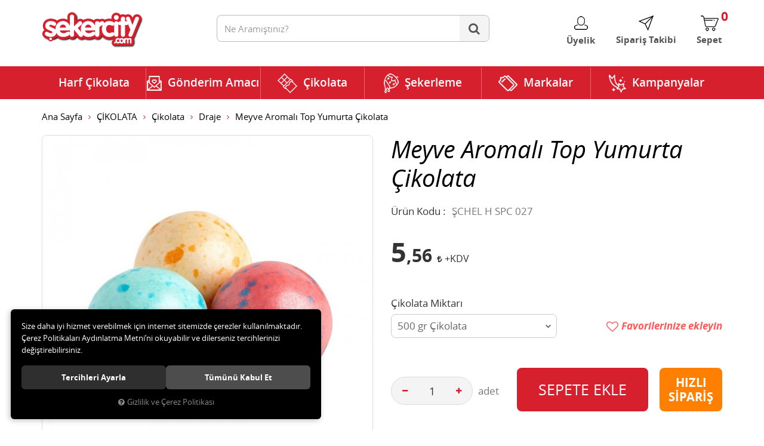

--- FILE ---
content_type: text/html; charset=UTF-8
request_url: https://www.sekercity.com/meyve-aromali-top-yumurta-cikolata-500-gr-cikolata
body_size: 99608
content:

<!DOCTYPE html>
<html lang="tr" data-dir="ltr">
<head>
	<meta name="viewport" content="width=device-width, initial-scale=1.0, maximum-scale=1.0, user-scalable=no">
	<meta http-equiv="Content-Type" content="text/html; charset=utf-8">
	<!--[if lt IE 9]>
	<script src="//www.sekercity.com/themes/cdn/v2/scripts/html5shiv.min.js"></script>
	<script src="//www.sekercity.com/themes/cdn/v2/scripts/respond.min.js"></script>
	<![endif]-->
	<meta property="og:title" content="Draje - Şekercity - Meyve Aromalı Top Yumurta Çikolata">
	<meta property="og:description" content="Draje - Şekercity - Meyve Aromalı Top Yumurta Çikolata">
	<meta name="description" content="Kaliteli Şık Online Çikolata ve Gurme Çikolata Şekerlemenin Adresi. En Lezzetli Çikolatalı Harfleri Çikolata Çiçeklerini Çikolata Sepetlerini sunabilirsiniz. Hediyenin adresi Sekercity.com">
	<meta name="keywords" content="çikolata, şekerleme, harf çikolata, sevgiliye hediye, doğum günü, kurumsal çikolata, draje, nişan çikolatası, söz çikolatası, kutu çikolata, jelibon, bebek çikolatası,   çikolata sepeti, yumuşak şeker, bebek çikolatası, kız isteme çikolatası">
	<meta name="robots" content="index,follow">
	<meta name="author" content="www.sekercity.com">
	<meta name="msvalidate.01" content="&lt;meta name=&quot;google-site-verification&quot; content=&quot;rLS57mvhjUO-PhpCO">
	<meta name="yandex-verification" content="">
	<link rel="icon" href="//www.sekercity.com/UserFiles/Fotograflar/favicon.png">
	<title>Draje - Şekercity - Meyve Aromalı Top Yumurta Çikolata</title>
	<link rel="canonical" href="https://www.sekercity.com/meyve-aromali-top-yumurta-cikolata-500-gr-cikolata">
	<script>var curl = 'http://www.sekercity.com', ModulName = 'Urun', ccurl = '//www.sekercity.com', cdn = '//www.sekercity.com/themes/cdn', VarsayilanResim = '//www.sekercity.com/UserFiles/Fotograflar/thumbs/11-gorsel-hazirlaniyor-noimage.png', ParaBirimi = 'TRY', site = {"curl":"http:\/\/www.sekercity.com","ModulName":"Urun","ccurl":"\/\/www.sekercity.com","cdn":"\/\/www.sekercity.com\/themes\/cdn","VarsayilanResim":"\/\/www.sekercity.com\/UserFiles\/Fotograflar\/thumbs\/11-gorsel-hazirlaniyor-noimage.png","GecerliDil":"tr","VaryasyonlariListele":"0","ParaBirimi":"TRY","ParaBirimiSolIkon":"","ParaBirimiSagIkon":"<i class='fa fa-try'><\/i>","StokTakibi":"1","domain":"sekercity.com","StoksuzFiyat":"0","GecerliUlke":null,"GecerliIl":null,"GecerliIlce":null,"GecerliMahalle":null,"mobil":false,"teklif":"0","AnonimFiyatGosterme":"0","isUser":false,"VEtiket":[],"kurye":"1","lurl":"\/\/www.sekercity.com","GecerliBolge":null,"yuvarlama":"0","CerezMesaji":1,"cookies":{"google_ga":"cookies.marketing","google_ga4":"cookies.marketing","google_gtm":"cookies.marketing","criteo":"cookies.marketing","facebook_pixel":"cookies.marketing","google_adwords":"false"},"ayniSepet":false,"gucluSifre":0,"dhl":"0","google_ga":"UA-25970419-1","google_ga4":null,"google_gtm":null,"google_adwords":null,"firma":"\u00c7ikolataal G\u0131da Bili\u015fim \u0130nternet Hizmetleri Ltd \u015eti","firmaKisa":"\u00c7ikolataal G\u0131da Bili\u015fim","adresHarita":"0","stoksuzUrunNoIndex":0}, uye = {"mail":null,"adsoyad":null,"grup_id":null,"telif":0,"unvan":null,"vergi_no":null,"vergi_dairesi":null,"tckn":null,"tip":null,"nakitpuan":0,"nakitpuan_string":null,"smsIzin":null,"mailIzin":null,"bulten":null,"telefon":null}; var dil = {"cerezmesajitext":null,"cerezmesajikabul":null,"cerez1":"\u00c7erez Tercihleriniz"};</script>
	<script src="//www.sekercity.com/themes/cdn/v2/jquery-3.6.0/jquery-3.6.0.min.js"></script>
	<script src="//www.sekercity.com/themes/cdn/v2/scripts/kvkk.cookie.min.js?v=50777"></script>
	<script src="https://code.jquery.com/jquery-migrate-3.0.1.js"></script>
	<link rel="stylesheet" href="//www.sekercity.com/themes/cdn/v2/fonts/open-sans/open-sans.min.css">
	<link rel="stylesheet" href="//www.sekercity.com/themes/cdn/v2/fonts/ubuntu/ubuntu.min.css">
	<link rel="stylesheet" href="//www.sekercity.com/themes/cdn/v2/fonts/font-awesome/font-awesome.min.css">
	<link rel="stylesheet" href="//www.sekercity.com/themes/sekercity/css/animations.min.css">
	<link rel="stylesheet" href="//www.sekercity.com/themes/sekercity/css/css.demeti.min.css?v=50777">
	<script defer>
		function frontend_cookies_google_ga1(){
			if(cookies.marketing){
			(function(i, s, o, g, r, a, m) {
			i['GoogleAnalyticsObject'] = r;
			i[r] = i[r] || function() {
			(i[r].q = i[r].q || []).push(arguments)
			}, i[r].l = 1 * new Date();
			a = s.createElement(o),
			m = s.getElementsByTagName(o)[0];
			a.async = 1;
			a.src = g;
			m.parentNode.insertBefore(a, m)
			})(window, document, 'script', '//www.google-analytics.com/analytics.js', 'ga');
			ga('create', 'UA-25970419-1', 'auto');
			ga('send', 'pageview');
			}
		}
		frontend_cookies_google_ga1();
	</script>
	<style>
.other-contents a img{ margin-top: 10px;}
.other-contents a span{margin-left: 5px;}
</style>
</head>
<body>
<div id="loading">
	<div class="lds-roller"><div></div><div></div><div></div><div></div><div></div><div></div><div></div><div></div></div>
</div>

<div class="etiket1"><div class="etiket-urun">

<div class="products-item" data-stock="">
	<div class="image">
		<span>Çok Satan</span>
		<a href="https://www.sekercity.com/zaini-boeri-likorlu-cikolata">
			<img src="//www.sekercity.com/UserFiles/Fotograflar/300x300/4945-2522buyukjpg-2522buyuk.jpg" alt="Zaini Boeri Likörlü Çikolata">
		</a>
	</div>
	<div class="detail">
		<a href="https://www.sekercity.com/zaini-boeri-likorlu-cikolata" class="name">Zaini Boeri Likörlü Çikolata</a>
		<div class="price">
			
			<div class="tax-price">69,44 <i class='fa fa-try'></i></div>
			
			
			
			
			<div class="last-price">75,00 <i class='fa fa-try'></i></div>
						
			
			
		</div>
		<button class="HemenAlButton" data-urun-id="4370"><span>Hemen Al</span></button>
	</div>
</div>
</div></div>
<div class="etiket2"><div class="etiket-urun">

<div class="products-item" data-stock="">
	<div class="image">
		<span>Çok Satan</span>
		<a href="https://www.sekercity.com/ugur-bocegi-badem-sekeri-cikolata-20-adet-draje-10-00-tl">
			<img src="//www.sekercity.com/UserFiles/Fotograflar/300x300/3371-785buyukjpg-785buyuk.jpg" alt="Uğur Böceği Badem Şekeri Çikolata">
		</a>
	</div>
	<div class="detail">
		<a href="https://www.sekercity.com/ugur-bocegi-badem-sekeri-cikolata-20-adet-draje-10-00-tl" class="name">Uğur Böceği Badem Şekeri Çikolata</a>
		<div class="price">
			
			<div class="tax-price">9,26 <i class='fa fa-try'></i></div>
			
			
			
			
			<div class="last-price">10,00 <i class='fa fa-try'></i></div>
						
			
			
		</div>
		<button class="HemenAlButton" data-urun-id="2832"><span>Hemen Al</span></button>
	</div>
</div>
</div></div>
<div class="etiket3"><div class="etiket-urun">

<div class="products-item" data-stock="">
	<div class="image">
		<span>Çok Satan</span>
		<a href="https://www.sekercity.com/spangler-peppermint-sekerleme">
			<img src="//www.sekercity.com/UserFiles/Fotograflar/300x300/4944-2521buyukjpg-2521buyuk.jpg" alt="Spangler Peppermint Şekerleme">
		</a>
	</div>
	<div class="detail">
		<a href="https://www.sekercity.com/spangler-peppermint-sekerleme" class="name">Spangler Peppermint Şekerleme</a>
		<div class="price">
			
			<div class="tax-price">46,30 <i class='fa fa-try'></i></div>
			
			
			
			
			<div class="last-price">50,00 <i class='fa fa-try'></i></div>
						
			
			
		</div>
		<button class="HemenAlButton" data-urun-id="4369"><span>Hemen Al</span></button>
	</div>
</div>
</div></div>

<header>
	<div class="container">
		<div class="row">
			<div class="col-xs-3 col-sm-4 visible-xs visible-sm">
				<button class="mainmenu-toggle" type="button">
					<span class="icon-bar"></span>
					<span class="icon-bar"></span>
					<span class="icon-bar"></span>
				</button>
			</div>
			<div class="col-xs-6 col-sm-3">
				<a href="//www.sekercity.com" class="logo"><img src="//www.sekercity.com/UserFiles/Fotograflar/4950-logopng-logo.png" alt="Draje - Şekercity - Meyve Aromalı Top Yumurta Çikolata"></a>
			</div>
			<div class="col-xs-3 col-md-4 pull-right">
				<div class="user-nav">
					
					<div class="login dropdown" data-status="0">
						<div class="dropdown-toggle" type="button" data-toggle="dropdown">
							<i class="icon icon-membership" aria-hidden="true"></i>
							<span>Üyelik</span>
						</div>
						<div class="dropdown-menu">
							<form action="//www.sekercity.com/giris" id="LoginForm2" method="post">
								<div class="form-group">
									<input type="text" class="form-control" id="Mail2" data-rule-required="true" data-rule-email="true" name="Mail" placeholder="E-mail Adresiniz" data-hata-mesaji="">
								</div>
								<div class="form-group">
									<input type="password" class="form-control" id="Sifre2" autocomplete="off" data-rule-required="true" data-rule-sifre="true" name="Sifre" placeholder="Şifreniz" data-hata-mesaji="">
								</div>
								<div class="form-group">
									<ul class="list-unstyled">
										<li><a href="//www.sekercity.com/yeni-uye" rel="nofollow" class="new-user">Yeni Üyelik</a></li>
										<li><a href="//www.sekercity.com/sifremi-unuttum" rel="nofollow" class="forgot-password">Şifre Hatırlatma</a></li>
									</ul>
									<button class="btn btn-sm" type="button" id="LoginButton2">Giriş Yap</button>
									<a class="btn-sm facebook-connect" href="//www.sekercity.com/facebook-giris"><i class="fa fa-facebook" aria-hidden="true"></i><span><b>facebook</b> ile giriş</span></a>
								</div>
								<input type="hidden" name="Login" value="true">
								<input type="hidden" name="page-token" value="">
							</form>
						</div>
					</div>
					
					
					<div class="order-tracking">
						<a href="//www.sekercity.com/siparis-gecmisi.html">
							<i class="icon icon-order-tracking" aria-hidden="true"></i>
							<span>Sipariş Takibi</span>
						</a>
					</div>
					<div class="cart">
						<a href="//www.sekercity.com/sepet">
							<i class="icon icon-shopping-bag" aria-hidden="true"></i>
							<span class="sepet-adet">0</span>
							<span>Sepet</span>
						</a>
					</div>
				</div>
			</div>	
			<div class="col-xs-12 col-md-5">
				
<script>var KategoriID = "", MarkaID = "";</script>
<div class="search">
	<form id="AramaForm" data-ek="" action="/arama">
		<input type="text" name="Keyword" class="form-control" id="Kelime" value="" tabindex="1" autocomplete="off" placeholder="Ne Aramıştınız?">
		<button id="SearchFormButton" class="btn btn-sm"><i class="fa fa-search" aria-hidden="true"></i><span>Ara</span></button>
	</form>
</div>

			</div>		
		</div>
	</div>
</header>

<nav class="mainmenu">
	<div class="container">
		<div class="nav">
			<div class="mobile visible-xs visible-sm">
				<div class="section-one"></div>
			</div>
			<button class="mainmenu-toggle"><span aria-hidden="true">&times;</span></button>
			
<ul class="list-unstyled top-nav">
	
	<li>
		<a href="https://www.sekercity.com/harf-cikolata-17" data-title="Harf Çikolata" target="_self">Harf Çikolata</a>
		
	</li>
	
	<li>
		<a href="https://www.sekercity.com/gonderim-amaci" data-title="Gönderim Amacı" target="_self">Gönderim Amacı</a>
		
<i class="fa fa-angle-down" aria-hidden="true"></i>
<div class="sub-nav">
	<ul class="list-unstyled">
		
		<li>
			<a href="https://www.sekercity.com/sevgiliye-hediye" data-title="Sevgiliye Hediye" target="_self">Sevgiliye Hediye</a>
			
<ul class="list-unstyled">
	
	<li><a href="https://www.sekercity.com/anneye-hediye" data-title="Anneye Hediye" target="_self">Anneye Hediye</a></li>
	
	<li><a href="https://www.sekercity.com/babaya-hediye" data-title="Babaya Hediye" target="_self">Babaya Hediye</a></li>
	
	<li><a href="https://www.sekercity.com/bayram-cikolatasi" data-title="Bayram Çikolatası" target="_self">Bayram Çikolatası</a></li>
	
	<li><a href="https://www.sekercity.com/dogum-gunu" data-title="Doğum Günü" target="_self">Doğum Günü</a></li>
	
	<li><a href="https://www.sekercity.com/gecmis-olsun" data-title="Geçmiş Olsun" target="_self">Geçmiş Olsun</a></li>
	
	<li><a href="https://www.sekercity.com/kiz-isteme" data-title="Kız İsteme" target="_self">Kız İsteme</a></li>
	
	<li><a href="https://www.sekercity.com/mesajli-cikolata" data-title="Mesajlı Çikolata" target="_self">Mesajlı Çikolata</a></li>
	
	<li><a href="https://www.sekercity.com/ogretmenler-gunu" data-title="Öğretmenler Günü" target="_self">Öğretmenler Günü</a></li>
	
	<li><a href="https://www.sekercity.com/ozur-dilerim" data-title="Özür Dilerim" target="_self">Özür Dilerim</a></li>
	
	<li><a href="https://www.sekercity.com/sevgililer-gunu" data-title="Sevgililer Günü" target="_self">Sevgililer Günü</a></li>
	
	<li><a href="https://www.sekercity.com/sevgiliye-hediye" data-title="Sevgiliye Hediye" target="_self">Sevgiliye Hediye</a></li>
	
	<li><a href="https://www.sekercity.com/yeni-bebek" data-title="Yeni Bebek" target="_self">Yeni Bebek</a></li>
	
	<li><a href="https://www.sekercity.com/yeni-is" data-title="Yeni İş" target="_self">Yeni İş</a></li>
	
	<li><a href="https://www.sekercity.com/yilbasi-hediyesi" data-title="Yılbaşı Hediyesi" target="_self">Yılbaşı Hediyesi</a></li>
	
	<li><a href="https://www.sekercity.com/yildonumu" data-title="Yıl Dönümü" target="_self">Yıl Dönümü</a></li>
	
</ul>

		</li>
		
	</ul>
</div>

	</li>
	
	<li>
		<a href="https://www.sekercity.com/cikolata" data-title="Çikolata" target="_self">Çikolata</a>
		
<i class="fa fa-angle-down" aria-hidden="true"></i>
<div class="sub-nav">
	<ul class="list-unstyled">
		
		<li>
			<a href="https://www.sekercity.com/cikolata-cikolata" data-title="Çikolata" target="_self">Çikolata</a>
			
<ul class="list-unstyled">
	
	<li><a href="https://www.sekercity.com/badem-sekeri" data-title="Badem Şekeri" target="_self">Badem Şekeri</a></li>
	
	<li><a href="https://www.sekercity.com/bebek-cikolatasi" data-title="Bebek Çikolatası " target="_self">Bebek Çikolatası </a></li>
	
	<li><a href="https://www.sekercity.com/beyoglu-cikolatasi" data-title="Beyoğlu Çikolatası" target="_self">Beyoğlu Çikolatası</a></li>
	
	<li><a href="https://www.sekercity.com/cakil-tasi" data-title="Çakıl Taşı" target="_self">Çakıl Taşı</a></li>
	
	<li><a href="https://www.sekercity.com/dekorlu-cikolata" data-title="Dekorlu Çikolata" target="_self">Dekorlu Çikolata</a></li>
	
	<li><a href="https://www.sekercity.com/draje" data-title="Draje" target="_self">Draje</a></li>
	
	<li><a href="https://www.sekercity.com/el-yapimi-cikolata" data-title="El Yapımı Çikolata" target="_self">El Yapımı Çikolata</a></li>
	
	<li><a href="https://www.sekercity.com/gurme-cikolata" data-title="Gurme Çikolata" target="_self">Gurme Çikolata</a></li>
	
	<li><a href="https://www.sekercity.com/kalp-cikolata" data-title="Kalp Çikolata" target="_self">Kalp Çikolata</a></li>
	
	<li><a href="https://www.sekercity.com/madlen-cikolata" data-title="Madlen Çikolata" target="_self">Madlen Çikolata</a></li>
	
	<li><a href="https://www.sekercity.com/soz-nisan-cikolatasi" data-title="Söz Nişan Çikolatası" target="_self">Söz Nişan Çikolatası</a></li>
	
	<li><a href="https://www.sekercity.com/spesiyal-cikolata" data-title="Spesiyal Çikolata" target="_self">Spesiyal Çikolata</a></li>
	
	<li><a href="https://www.sekercity.com/truffle-cikolata" data-title="Truffle Çikolata" target="_self">Truffle Çikolata</a></li>
	
	<li><a href="https://www.sekercity.com/yaldizli-cikolata" data-title="Yaldızlı Çikolata" target="_self">Yaldızlı Çikolata</a></li>
	
</ul>

		</li>
		
		<li>
			<a href="https://www.sekercity.com/icerik-4138" data-title="İçerik" target="_self">İçerik</a>
			
<ul class="list-unstyled">
	
	<li><a href="https://www.sekercity.com/bademli" data-title="Bademli" target="_self">Bademli</a></li>
	
	<li><a href="https://www.sekercity.com/beyaz" data-title="Beyaz" target="_self">Beyaz</a></li>
	
	<li><a href="https://www.sekercity.com/bitter" data-title="Bitter" target="_self">Bitter</a></li>
	
	<li><a href="https://www.sekercity.com/diyabetik" data-title="Diyabetik" target="_self">Diyabetik</a></li>
	
	<li><a href="https://www.sekercity.com/findikli" data-title="Fındıklı" target="_self">Fındıklı</a></li>
	
	<li><a href="https://www.sekercity.com/fistikli" data-title="Fıstıklı" target="_self">Fıstıklı</a></li>
	
	<li><a href="https://www.sekercity.com/kahveli" data-title="Kahveli" target="_self">Kahveli</a></li>
	
	<li><a href="https://www.sekercity.com/likorlu" data-title="Likörlü" target="_self">Likörlü</a></li>
	
	<li><a href="https://www.sekercity.com/meyveli" data-title="Meyveli" target="_self">Meyveli</a></li>
	
	<li><a href="https://www.sekercity.com/naneli" data-title="Naneli" target="_self">Naneli</a></li>
	
	<li><a href="https://www.sekercity.com/organik" data-title="Organik" target="_self">Organik</a></li>
	
	<li><a href="https://www.sekercity.com/sutlu" data-title="Sütlü" target="_self">Sütlü</a></li>
	
</ul>

		</li>
		
		<li>
			<a href="https://www.sekercity.com/koleksiyon" data-title="Koleksiyon" target="_self">Koleksiyon</a>
			
<ul class="list-unstyled">
	
	<li><a href="https://www.sekercity.com/alman-cikolatasi" data-title="Alman Çikolatası" target="_self">Alman Çikolatası</a></li>
	
	<li><a href="https://www.sekercity.com/belcika-cikolatasi" data-title="Belçika Çikolatası " target="_self">Belçika Çikolatası </a></li>
	
	<li><a href="https://www.sekercity.com/cikolata-sepeti" data-title="Çikolata Sepeti" target="_self">Çikolata Sepeti</a></li>
	
	<li><a href="https://www.sekercity.com/hediye-cikolata" data-title="Hediye Çikolata" target="_self">Hediye Çikolata</a></li>
	
	<li><a href="https://www.sekercity.com/indirimli-cikolatalar" data-title="İndirimli Çikolatalar" target="_self">İndirimli Çikolatalar</a></li>
	
	<li><a href="https://www.sekercity.com/isvicre-cikolatasi" data-title="İsviçre Çikolatası" target="_self">İsviçre Çikolatası</a></li>
	
	<li><a href="https://www.sekercity.com/konusan-cikolata" data-title="Konuşan Çikolata" target="_self">Konuşan Çikolata</a></li>
	
	<li><a href="https://www.sekercity.com/kurabiye-sepeti" data-title="Kurabiye Sepeti" target="_self">Kurabiye Sepeti</a></li>
	
	<li><a href="https://www.sekercity.com/resimli-cikolata" data-title="Resimli Çikolata" target="_self">Resimli Çikolata</a></li>
	
	<li><a href="https://www.sekercity.com/tablet-cikolata" data-title="Tablet Çikolata" target="_self">Tablet Çikolata</a></li>
	
	<li><a href="https://www.sekercity.com/taraftar-cikolatasi" data-title="Taraftar Çikolatası " target="_self">Taraftar Çikolatası </a></li>
	
</ul>

		</li>
		
	</ul>
</div>

	</li>
	
	<li>
		<a href="https://www.sekercity.com/sekerleme" data-title="Şekerleme" target="_self">Şekerleme</a>
		
<i class="fa fa-angle-down" aria-hidden="true"></i>
<div class="sub-nav">
	<ul class="list-unstyled">
		
		<li>
			<a href="https://www.sekercity.com/dogal" data-title="Doğal" target="_self">Doğal</a>
			
<ul class="list-unstyled">
	
	<li><a href="https://www.sekercity.com/diyabetik-urunler" data-title="Diyabetik Ürünler" target="_self">Diyabetik Ürünler</a></li>
	
	<li><a href="https://www.sekercity.com/dogal-sabunlar" data-title="Doğal Sabunlar" target="_self">Doğal Sabunlar</a></li>
	
	<li><a href="https://www.sekercity.com/dogal-urunler" data-title="Doğal Ürünler" target="_self">Doğal Ürünler</a></li>
	
	<li><a href="https://www.sekercity.com/organik-urunler" data-title="Organik Ürünler" target="_self">Organik Ürünler</a></li>
	
</ul>

		</li>
		
		<li>
			<a href="https://www.sekercity.com/gurme" data-title="Gurme" target="_self">Gurme</a>
			
<ul class="list-unstyled">
	
	<li><a href="https://www.sekercity.com/badem-ezmesi" data-title="Badem Ezmesi" target="_self">Badem Ezmesi</a></li>
	
	<li><a href="https://www.sekercity.com/butik-pasta" data-title="Butik Pasta" target="_self">Butik Pasta</a></li>
	
	<li><a href="https://www.sekercity.com/dogal-kuru-meyveler" data-title="Doğal Kuru Meyveler" target="_self">Doğal Kuru Meyveler</a></li>
	
	<li><a href="https://www.sekercity.com/fistik-ezmesi" data-title="Fıstık Ezmesi" target="_self">Fıstık Ezmesi</a></li>
	
	<li><a href="https://www.sekercity.com/indirimli-urunler-4660" data-title="İndirimli Ürünler" target="_self">İndirimli Ürünler</a></li>
	
	<li><a href="https://www.sekercity.com/kahveler" data-title="Kahveler" target="_self">Kahveler</a></li>
	
	<li><a href="https://www.sekercity.com/kek-buketi" data-title="Kek Buketi" target="_self">Kek Buketi</a></li>
	
	<li><a href="https://www.sekercity.com/kurabiye" data-title="Kurabiye" target="_self">Kurabiye</a></li>
	
	<li><a href="https://www.sekercity.com/meyve-suyu" data-title="Meyve Suyu" target="_self">Meyve Suyu</a></li>
	
	<li><a href="https://www.sekercity.com/organik-kuruyemisler" data-title="Organik Kuruyemişler" target="_self">Organik Kuruyemişler</a></li>
	
</ul>

		</li>
		
		<li>
			<a href="https://www.sekercity.com/sekerleme-sekerleme" data-title="Şekerleme" target="_self">Şekerleme</a>
			
<ul class="list-unstyled">
	
	<li><a href="https://www.sekercity.com/bal-recel" data-title="Bal Reçel" target="_self">Bal Reçel</a></li>
	
	<li><a href="https://www.sekercity.com/disney-oyuncakli-sekerler" data-title="Disney Oyuncaklı Şekerler" target="_self">Disney Oyuncaklı Şekerler</a></li>
	
	<li><a href="https://www.sekercity.com/sekerleme-elma-sekeri" data-title="Elma Şekeri" target="_self">Elma Şekeri</a></li>
	
	<li><a href="https://www.sekercity.com/helva" data-title="Helva" target="_self">Helva</a></li>
	
	<li><a href="https://www.sekercity.com/jelibon" data-title="Jelibon" target="_self">Jelibon</a></li>
	
	<li><a href="https://www.sekercity.com/kek-biskuvi-gofret" data-title="Kek Bisküvi Gofret" target="_self">Kek Bisküvi Gofret</a></li>
	
	<li><a href="https://www.sekercity.com/krokan" data-title="Krokan" target="_self">Krokan</a></li>
	
	<li><a href="https://www.sekercity.com/lokum" data-title="Lokum" target="_self">Lokum</a></li>
	
	<li><a href="https://www.sekercity.com/nikah-sekeri" data-title="Nikah Şekeri" target="_self">Nikah Şekeri</a></li>
	
	<li><a href="https://www.sekercity.com/seker" data-title="Şeker" target="_self">Şeker</a></li>
	
</ul>

		</li>
		
	</ul>
</div>

	</li>
	
	<li>
		<a href="https://www.sekercity.com/markalar" data-title="Markalar" target="_self">Markalar</a>
		
<i class="fa fa-angle-down" aria-hidden="true"></i>
<div class="sub-nav">
	<ul class="list-unstyled">
		
		<li>
			<a href="https://www.sekercity.com/m/38/after-eight" data-title="After Eight" target="_self">After Eight</a>
			
		</li>
		
		<li>
			<a href="https://www.sekercity.com/m/18/anthon-berg" data-title="Anthon Berg" target="_self">Anthon Berg</a>
			
		</li>
		
		<li>
			<a href="https://www.sekercity.com/m/42/balocco" data-title="Balocco" target="_self">Balocco</a>
			
		</li>
		
		<li>
			<a href="" data-title="Badem Fıstık ezmesi" target="_self">Badem Fıstık ezmesi</a>
			
		</li>
		
		<li>
			<a href="https://www.sekercity.com/m/40/bread-of-flowers" data-title="Bread of Flowers" target="_self">Bread of Flowers</a>
			
		</li>
		
		<li>
			<a href="https://www.sekercity.com/m/62/camille-bloch" data-title="Camille Bloch" target="_self">Camille Bloch</a>
			
		</li>
		
		<li>
			<a href="https://www.sekercity.com/m/5/candybar" data-title="CandyBar" target="_self">CandyBar</a>
			
		</li>
		
		<li>
			<a href="https://www.sekercity.com/m/34/cantucci" data-title="Cantucci" target="_self">Cantucci</a>
			
		</li>
		
		<li>
			<a href="https://www.sekercity.com/m/19/cavalier" data-title="Cavalier" target="_self">Cavalier</a>
			
		</li>
		
		<li>
			<a href="https://www.sekercity.com/m/17/cavendish-harvey" data-title="Cavendish&Harvey" target="_self">Cavendish&Harvey</a>
			
		</li>
		
		<li>
			<a href="https://www.sekercity.com/m/23/city-farm" data-title="City Farm" target="_self">City Farm</a>
			
		</li>
		
		<li>
			<a href="https://www.sekercity.com/m/65/cupido" data-title="Cupido" target="_self">Cupido</a>
			
		</li>
		
		<li>
			<a href="https://www.sekercity.com/m/58/cikolata-buketi" data-title="Çikolata Buketi" target="_self">Çikolata Buketi</a>
			
		</li>
		
		<li>
			<a href="https://www.sekercity.com/m/60/cikolata-al" data-title="Çikolata.al" target="_self">Çikolata.al</a>
			
		</li>
		
		<li>
			<a href="https://www.sekercity.com/m/15/delon" data-title="Delon" target="_self">Delon</a>
			
		</li>
		
		<li>
			<a href="https://www.sekercity.com/m/26/disney" data-title="Disney" target="_self">Disney</a>
			
		</li>
		
		<li>
			<a href="https://www.sekercity.com/m/52/doulton" data-title="Doulton" target="_self">Doulton</a>
			
		</li>
		
		<li>
			<a href="https://www.sekercity.com/m/39/droste" data-title="Droste" target="_self">Droste</a>
			
		</li>
		
		<li>
			<a href="https://www.sekercity.com/m/8/elit" data-title="Elit" target="_self">Elit</a>
			
		</li>
		
		<li>
			<a href="https://www.sekercity.com/m/20/elma-sekeri" data-title="Elma Şekeri" target="_self">Elma Şekeri</a>
			
		</li>
		
		<li>
			<a href="https://www.sekercity.com/m/56/ferrero" data-title="Ferrero" target="_self">Ferrero</a>
			
		</li>
		
		<li>
			<a href="https://www.sekercity.com/m/29/fiordifrutta" data-title="Fiordifrutta" target="_self">Fiordifrutta</a>
			
		</li>
		
		<li>
			<a href="https://www.sekercity.com/m/59/friedel-cikolata" data-title="Friedel Çikolata" target="_self">Friedel Çikolata</a>
			
		</li>
		
		<li>
			<a href="https://www.sekercity.com/m/66/godiva" data-title="Godiva" target="_self">Godiva</a>
			
		</li>
		
		<li>
			<a href="https://www.sekercity.com/m/64/goldkenn" data-title="Goldkenn" target="_self">Goldkenn</a>
			
		</li>
		
		<li>
			<a href="https://www.sekercity.com/m/30/green-dream" data-title="Green Dream" target="_self">Green Dream</a>
			
		</li>
		
		<li>
			<a href="https://www.sekercity.com/m/16/guylian" data-title="Guylian" target="_self">Guylian</a>
			
		</li>
		
		<li>
			<a href="https://www.sekercity.com/m/6/haribo" data-title="Haribo" target="_self">Haribo</a>
			
		</li>
		
		<li>
			<a href="https://www.sekercity.com/m/55/jack-daniels" data-title="Jack Daniels" target="_self">Jack Daniels</a>
			
		</li>
		
		<li>
			<a href="https://www.sekercity.com/m/37/jordans" data-title="Jordans" target="_self">Jordans</a>
			
		</li>
		
		<li>
			<a href="https://www.sekercity.com/m/21/kahveci-mehmet-efendi" data-title="Kahveci Mehmet Efendi" target="_self">Kahveci Mehmet Efendi</a>
			
		</li>
		
		<li>
			<a href="https://www.sekercity.com/m/50/kambly" data-title="Kambly" target="_self">Kambly</a>
			
		</li>
		
		<li>
			<a href="https://www.sekercity.com/m/12/kinder" data-title="Kinder" target="_self">Kinder</a>
			
		</li>
		
		<li>
			<a href="https://www.sekercity.com/m/22/konusan-cikolatalar" data-title="Konuşan Çikolatalar" target="_self">Konuşan Çikolatalar</a>
			
		</li>
		
		<li>
			<a href="https://www.sekercity.com/m/7/koska" data-title="Koska" target="_self">Koska</a>
			
		</li>
		
		<li>
			<a href="https://www.sekercity.com/m/10/lindt" data-title="Lindt" target="_self">Lindt</a>
			
		</li>
		
		<li>
			<a href="https://www.sekercity.com/m/41/m-ms" data-title="M&MS" target="_self">M&MS</a>
			
		</li>
		
		<li>
			<a href="https://www.sekercity.com/m/4/mabel" data-title="Mabel" target="_self">Mabel</a>
			
		</li>
		
		<li>
			<a href="https://www.sekercity.com/m/3/mabel-elit" data-title="Mabel/Elit" target="_self">Mabel/Elit</a>
			
		</li>
		
		<li>
			<a href="https://www.sekercity.com/m/43/mc-vities" data-title="Mv Vities" target="_self">Mv Vities</a>
			
		</li>
		
		<li>
			<a href="https://www.sekercity.com/m/44/merci" data-title="Merci" target="_self">Merci</a>
			
		</li>
		
		<li>
			<a href="https://www.sekercity.com/m/53/meyve-sepeti" data-title="Meyve Sepeti" target="_self">Meyve Sepeti</a>
			
		</li>
		
		<li>
			<a href="https://www.sekercity.com/m/9/neseli-mutfak" data-title="Neşeli Mutfak" target="_self">Neşeli Mutfak</a>
			
		</li>
		
		<li>
			<a href="https://www.sekercity.com/m/46/non-stop" data-title="Non Stop" target="_self">Non Stop</a>
			
		</li>
		
		<li>
			<a href="https://www.sekercity.com/m/45/oreo" data-title="Oreo" target="_self">Oreo</a>
			
		</li>
		
		<li>
			<a href="https://www.sekercity.com/m/33/pepperidge-farm" data-title="Pepperidge Farm" target="_self">Pepperidge Farm</a>
			
		</li>
		
		<li>
			<a href="https://www.sekercity.com/m/14/perlege" data-title="Perlege" target="_self">Perlege</a>
			
		</li>
		
		<li>
			<a href="https://www.sekercity.com/m/24/premium" data-title="Premium" target="_self">Premium</a>
			
		</li>
		
		<li>
			<a href="https://www.sekercity.com/m/63/remy-martin" data-title="Remy Martin" target="_self">Remy Martin</a>
			
		</li>
		
		<li>
			<a href="https://www.sekercity.com/m/61/ritter-sport" data-title="Ritter Sport" target="_self">Ritter Sport</a>
			
		</li>
		
		<li>
			<a href="https://www.sekercity.com/m/51/roland" data-title="Roland" target="_self">Roland</a>
			
		</li>
		
		<li>
			<a href="https://www.sekercity.com/m/47/royal-dansk" data-title="Royal Dansk" target="_self">Royal Dansk</a>
			
		</li>
		
		<li>
			<a href="https://www.sekercity.com/m/27/saf" data-title="Saf" target="_self">Saf</a>
			
		</li>
		
		<li>
			<a href="https://www.sekercity.com/m/48/simon-levelt" data-title="Simon Levelt" target="_self">Simon Levelt</a>
			
		</li>
		
		<li>
			<a href="https://www.sekercity.com/m/54/soz-nisan-tepsisi" data-title="Söz Nişan Tepsisi" target="_self">Söz Nişan Tepsisi</a>
			
		</li>
		
		<li>
			<a href="https://www.sekercity.com/m/67/spangler" data-title="Spangler" target="_self">Spangler</a>
			
		</li>
		
		<li>
			<a href="https://www.sekercity.com/m/28/st-dalfour" data-title="St. Dalfour" target="_self">St. Dalfour</a>
			
		</li>
		
		<li>
			<a href="https://www.sekercity.com/m/32/stella" data-title="Stella" target="_self">Stella</a>
			
		</li>
		
		<li>
			<a href="https://www.sekercity.com/m/2/sekercity" data-title="Şekercity" target="_self">Şekercity</a>
			
		</li>
		
		<li>
			<a href="https://www.sekercity.com/m/11/solen" data-title="Şölen" target="_self">Şölen</a>
			
		</li>
		
		<li>
			<a href="https://www.sekercity.com/m/57/the-belgian" data-title="The Belgian" target="_self">The Belgian</a>
			
		</li>
		
		<li>
			<a href="https://www.sekercity.com/m/13/the-sabun" data-title="The Sabun" target="_self">The Sabun</a>
			
		</li>
		
		<li>
			<a href="https://www.sekercity.com/m/49/time" data-title="Time" target="_self">Time</a>
			
		</li>
		
		<li>
			<a href="https://www.sekercity.com/m/35/tivoli" data-title="Tivoli" target="_self">Tivoli</a>
			
		</li>
		
		<li>
			<a href="https://www.sekercity.com/m/31/unique" data-title="Unique" target="_self">Unique</a>
			
		</li>
		
		<li>
			<a href="https://www.sekercity.com/m/1/valonia" data-title="Valonia" target="_self">Valonia</a>
			
		</li>
		
		<li>
			<a href="https://www.sekercity.com/m/36/wasa" data-title="Wasa" target="_self">Wasa</a>
			
		</li>
		
	</ul>
</div>

	</li>
	
	<li>
		<a href="javascript:void(0);" data-title="Kampanyalar" target="_self">Kampanyalar</a>
		
	</li>
	
</ul>

		</div>
	</div>
</nav>






<div class="container">
	<div class="breadcrumb">
	<ul class="list-unstyled">
				<li><a href="https://www.sekercity.com"><span>Ana Sayfa</span></a></li>
		<li><a href="https://www.sekercity.com/cikolata"><span>ÇİKOLATA</span></a></li>
		<li><a href="https://www.sekercity.com/cikolata-cikolata"><span>Çikolata</span></a></li>
		<li><a href="https://www.sekercity.com/draje"><span>Draje</span></a></li>
		<li class="last"><a href="https://www.sekercity.com/meyve-aromali-top-yumurta-cikolata-500-gr-cikolata"><h1>Meyve Aromalı Top Yumurta Çikolata</h1></a></li>
	</ul>
</div>
	
<div class="hidden"><div id="UrunAdi">Meyve Aromalı Top Yumurta Çikolata</div><div id="KategoriAdi">Draje</div></div><script>var UrunID = '1218', ID = '2763', curl = 'http://www.sekercity.com', ModulName = 'Urun', EnBoySecimi = '0', SepetMinimum = '1', SepetArtis = '1', VaryasyonList = '[{"ID":"2760","FirsatUrunu":"0","UcretsizKargo":"0","KargoUcreti":"0.00","UrunBirimi":"1","SepetArtis":"1","Fiyat":"6","PiyasaFiyat":"0","SatisFiyat":"6","HavaleFiyat":"6","EskiFiyat":"0","ParaBirimi":"<i class=\u0027fa fa-try\u0027><\/i>","UrunKodu":"\u015eCHEL H SPC 027","Indirim":"0","IndirimFiyat":"6","StokMiktari":"1","StokMiktariString":"VAR","StokMiktariBlok":"stokvar","UrunVaryasyon1":"4","UrunVaryasyon2":"0","UrunVaryasyon3":"0","VarID1":"15","VarID2":"0","VarID3":"0","SeoUrl":"https:\/\/www.sekercity.com\/meyve-aromali-top-yumurta-cikolata-100-gr-cikolata-6-00-tl","KargoUcretiString":"0,00 <i class=\u0027fa fa-try\u0027><\/i>","FiyatString":"6,00 <i class=\u0027fa fa-try\u0027><\/i>","PiyasaFiyatString":"0,00 <i class=\u0027fa fa-try\u0027><\/i>","SatisFiyatString":"6,00 <i class=\u0027fa fa-try\u0027><\/i>","HavaleFiyatString":"6,00 <i class=\u0027fa fa-try\u0027><\/i>","EskiFiyatString":"0,00 <i class=\u0027fa fa-try\u0027><\/i>","IndirimFiyatString":"6,00 <i class=\u0027fa fa-try\u0027><\/i>","VergiOrani":"8","VergiOraniString":"%8","VergiHaricFiyat":"5.56","VergiHaricFiyatString":"5,56 <i class=\u0027fa fa-try\u0027><\/i>","UpdateDate":"02 May 2018  17:54","noindex":"0","Baslik":"Meyve Aromal\u0131 Top Yumurta \u00c7ikolata","VarBaslik":{"15":"100 gr \u00c7ikolata"},"VarRenk":{"15":""},"Fotolar":[{"Foto":"3335-773buyukjpg-773buyuk.jpg","Baslik":"773_buyuk.jpg","Sira":"0"},{"Foto":"3336-773buyuk1jpg-773buyuk1.jpg","Baslik":"773_buyuk_1.jpg","Sira":"0"},{"Foto":"3337-773buyuk2jpg-773buyuk2.jpg","Baslik":"773_buyuk_2.jpg","Sira":"0"}],"Favori":"0","FiyatiDusunceHaberVer":"0","GelinceHaberVer":"0","promosyonlar":""},{"ID":"2762","FirsatUrunu":"0","UcretsizKargo":"0","KargoUcreti":"0.00","UrunBirimi":"1","SepetArtis":"1","Fiyat":"6","PiyasaFiyat":"0","SatisFiyat":"6","HavaleFiyat":"6","EskiFiyat":"0","ParaBirimi":"<i class=\u0027fa fa-try\u0027><\/i>","UrunKodu":"\u015eCHEL H SPC 027","Indirim":"0","IndirimFiyat":"6","StokMiktari":"1","StokMiktariString":"VAR","StokMiktariBlok":"stokvar","UrunVaryasyon1":"4","UrunVaryasyon2":"0","UrunVaryasyon3":"0","VarID1":"16","VarID2":"0","VarID3":"0","SeoUrl":"https:\/\/www.sekercity.com\/meyve-aromali-top-yumurta-cikolata-250-gr-cikolata","KargoUcretiString":"0,00 <i class=\u0027fa fa-try\u0027><\/i>","FiyatString":"6,00 <i class=\u0027fa fa-try\u0027><\/i>","PiyasaFiyatString":"0,00 <i class=\u0027fa fa-try\u0027><\/i>","SatisFiyatString":"6,00 <i class=\u0027fa fa-try\u0027><\/i>","HavaleFiyatString":"6,00 <i class=\u0027fa fa-try\u0027><\/i>","EskiFiyatString":"0,00 <i class=\u0027fa fa-try\u0027><\/i>","IndirimFiyatString":"6,00 <i class=\u0027fa fa-try\u0027><\/i>","VergiOrani":"8","VergiOraniString":"%8","VergiHaricFiyat":"5.56","VergiHaricFiyatString":"5,56 <i class=\u0027fa fa-try\u0027><\/i>","UpdateDate":"02 May 2018  17:54","noindex":"0","Baslik":"Meyve Aromal\u0131 Top Yumurta \u00c7ikolata","VarBaslik":{"16":"250 gr \u00c7ikolata"},"VarRenk":{"16":""},"Fotolar":[{"Foto":"3335-773buyukjpg-773buyuk.jpg","Baslik":"773_buyuk.jpg","Sira":"0"},{"Foto":"3336-773buyuk1jpg-773buyuk1.jpg","Baslik":"773_buyuk_1.jpg","Sira":"0"},{"Foto":"3337-773buyuk2jpg-773buyuk2.jpg","Baslik":"773_buyuk_2.jpg","Sira":"0"}],"Favori":"0","FiyatiDusunceHaberVer":"0","GelinceHaberVer":"0","promosyonlar":""},{"ID":"2763","FirsatUrunu":"0","UcretsizKargo":"0","KargoUcreti":"0.00","UrunBirimi":"1","SepetArtis":"1","Fiyat":"6","PiyasaFiyat":"0","SatisFiyat":"6","HavaleFiyat":"6","EskiFiyat":"0","ParaBirimi":"<i class=\u0027fa fa-try\u0027><\/i>","UrunKodu":"\u015eCHEL H SPC 027","Indirim":"0","IndirimFiyat":"6","StokMiktari":"1","StokMiktariString":"VAR","StokMiktariBlok":"stokvar","UrunVaryasyon1":"4","UrunVaryasyon2":"0","UrunVaryasyon3":"0","VarID1":"17","VarID2":"0","VarID3":"0","SeoUrl":"https:\/\/www.sekercity.com\/meyve-aromali-top-yumurta-cikolata-500-gr-cikolata","KargoUcretiString":"0,00 <i class=\u0027fa fa-try\u0027><\/i>","FiyatString":"6,00 <i class=\u0027fa fa-try\u0027><\/i>","PiyasaFiyatString":"0,00 <i class=\u0027fa fa-try\u0027><\/i>","SatisFiyatString":"6,00 <i class=\u0027fa fa-try\u0027><\/i>","HavaleFiyatString":"6,00 <i class=\u0027fa fa-try\u0027><\/i>","EskiFiyatString":"0,00 <i class=\u0027fa fa-try\u0027><\/i>","IndirimFiyatString":"6,00 <i class=\u0027fa fa-try\u0027><\/i>","VergiOrani":"8","VergiOraniString":"%8","VergiHaricFiyat":"5.56","VergiHaricFiyatString":"5,56 <i class=\u0027fa fa-try\u0027><\/i>","UpdateDate":"02 May 2018  17:54","noindex":"0","Baslik":"Meyve Aromal\u0131 Top Yumurta \u00c7ikolata","VarBaslik":{"17":"500 gr \u00c7ikolata"},"VarRenk":{"17":""},"Fotolar":[{"Foto":"3335-773buyukjpg-773buyuk.jpg","Baslik":"773_buyuk.jpg","Sira":"0"},{"Foto":"3336-773buyuk1jpg-773buyuk1.jpg","Baslik":"773_buyuk_1.jpg","Sira":"0"},{"Foto":"3337-773buyuk2jpg-773buyuk2.jpg","Baslik":"773_buyuk_2.jpg","Sira":"0"}],"Favori":"0","FiyatiDusunceHaberVer":"0","GelinceHaberVer":"0","promosyonlar":""},{"ID":"2764","FirsatUrunu":"0","UcretsizKargo":"0","KargoUcreti":"0.00","UrunBirimi":"1","SepetArtis":"1","Fiyat":"6","PiyasaFiyat":"0","SatisFiyat":"6","HavaleFiyat":"6","EskiFiyat":"0","ParaBirimi":"<i class=\u0027fa fa-try\u0027><\/i>","UrunKodu":"\u015eCHEL H SPC 027","Indirim":"0","IndirimFiyat":"6","StokMiktari":"1","StokMiktariString":"VAR","StokMiktariBlok":"stokvar","UrunVaryasyon1":"4","UrunVaryasyon2":"0","UrunVaryasyon3":"0","VarID1":"18","VarID2":"0","VarID3":"0","SeoUrl":"https:\/\/www.sekercity.com\/meyve-aromali-top-yumurta-cikolata-1000-gr-cikolata","KargoUcretiString":"0,00 <i class=\u0027fa fa-try\u0027><\/i>","FiyatString":"6,00 <i class=\u0027fa fa-try\u0027><\/i>","PiyasaFiyatString":"0,00 <i class=\u0027fa fa-try\u0027><\/i>","SatisFiyatString":"6,00 <i class=\u0027fa fa-try\u0027><\/i>","HavaleFiyatString":"6,00 <i class=\u0027fa fa-try\u0027><\/i>","EskiFiyatString":"0,00 <i class=\u0027fa fa-try\u0027><\/i>","IndirimFiyatString":"6,00 <i class=\u0027fa fa-try\u0027><\/i>","VergiOrani":"8","VergiOraniString":"%8","VergiHaricFiyat":"5.56","VergiHaricFiyatString":"5,56 <i class=\u0027fa fa-try\u0027><\/i>","UpdateDate":"02 May 2018  17:54","noindex":"0","Baslik":"Meyve Aromal\u0131 Top Yumurta \u00c7ikolata","VarBaslik":{"18":"1000 gr \u00c7ikolata"},"VarRenk":{"18":""},"Fotolar":[{"Foto":"3335-773buyukjpg-773buyuk.jpg","Baslik":"773_buyuk.jpg","Sira":"0"},{"Foto":"3336-773buyuk1jpg-773buyuk1.jpg","Baslik":"773_buyuk_1.jpg","Sira":"0"},{"Foto":"3337-773buyuk2jpg-773buyuk2.jpg","Baslik":"773_buyuk_2.jpg","Sira":"0"}],"Favori":"0","FiyatiDusunceHaberVer":"0","GelinceHaberVer":"0","promosyonlar":""}]', VaryasyonListJson = [{"ID":"2760","FirsatUrunu":"0","UcretsizKargo":"0","KargoUcreti":"0.00","UrunBirimi":"1","SepetArtis":1,"Fiyat":6,"PiyasaFiyat":0,"SatisFiyat":6,"HavaleFiyat":6,"EskiFiyat":0,"ParaBirimi":"<i class='fa fa-try'><\/i>","UrunKodu":"\u015eCHEL H SPC 027","Indirim":0,"IndirimFiyat":6,"StokMiktari":1,"StokMiktariString":"VAR","StokMiktariBlok":"stokvar","UrunVaryasyon1":"4","UrunVaryasyon2":"0","UrunVaryasyon3":"0","VarID1":"15","VarID2":"0","VarID3":"0","SeoUrl":"https:\/\/www.sekercity.com\/meyve-aromali-top-yumurta-cikolata-100-gr-cikolata-6-00-tl","KargoUcretiString":"0,00 <i class='fa fa-try'><\/i>","FiyatString":"6,00 <i class='fa fa-try'><\/i>","PiyasaFiyatString":"0,00 <i class='fa fa-try'><\/i>","SatisFiyatString":"6,00 <i class='fa fa-try'><\/i>","HavaleFiyatString":"6,00 <i class='fa fa-try'><\/i>","EskiFiyatString":"0,00 <i class='fa fa-try'><\/i>","IndirimFiyatString":"6,00 <i class='fa fa-try'><\/i>","VergiOrani":8,"VergiOraniString":"%8","VergiHaricFiyat":5.56,"VergiHaricFiyatString":"5,56 <i class='fa fa-try'><\/i>","UpdateDate":"02 May 2018  17:54","noindex":"0","Baslik":"Meyve Aromal\u0131 Top Yumurta \u00c7ikolata","VarBaslik":{"15":"100 gr \u00c7ikolata "},"VarRenk":{"15":""},"Fotolar":[{"Foto":"3335-773buyukjpg-773buyuk.jpg","Baslik":"773_buyuk.jpg","Sira":"0"},{"Foto":"3336-773buyuk1jpg-773buyuk1.jpg","Baslik":"773_buyuk_1.jpg","Sira":"0"},{"Foto":"3337-773buyuk2jpg-773buyuk2.jpg","Baslik":"773_buyuk_2.jpg","Sira":"0"}],"Favori":0,"FiyatiDusunceHaberVer":0,"GelinceHaberVer":0,"promosyonlar":""},{"ID":"2762","FirsatUrunu":"0","UcretsizKargo":"0","KargoUcreti":"0.00","UrunBirimi":"1","SepetArtis":1,"Fiyat":6,"PiyasaFiyat":0,"SatisFiyat":6,"HavaleFiyat":6,"EskiFiyat":0,"ParaBirimi":"<i class='fa fa-try'><\/i>","UrunKodu":"\u015eCHEL H SPC 027","Indirim":0,"IndirimFiyat":6,"StokMiktari":1,"StokMiktariString":"VAR","StokMiktariBlok":"stokvar","UrunVaryasyon1":"4","UrunVaryasyon2":"0","UrunVaryasyon3":"0","VarID1":"16","VarID2":"0","VarID3":"0","SeoUrl":"https:\/\/www.sekercity.com\/meyve-aromali-top-yumurta-cikolata-250-gr-cikolata","KargoUcretiString":"0,00 <i class='fa fa-try'><\/i>","FiyatString":"6,00 <i class='fa fa-try'><\/i>","PiyasaFiyatString":"0,00 <i class='fa fa-try'><\/i>","SatisFiyatString":"6,00 <i class='fa fa-try'><\/i>","HavaleFiyatString":"6,00 <i class='fa fa-try'><\/i>","EskiFiyatString":"0,00 <i class='fa fa-try'><\/i>","IndirimFiyatString":"6,00 <i class='fa fa-try'><\/i>","VergiOrani":8,"VergiOraniString":"%8","VergiHaricFiyat":5.56,"VergiHaricFiyatString":"5,56 <i class='fa fa-try'><\/i>","UpdateDate":"02 May 2018  17:54","noindex":"0","Baslik":"Meyve Aromal\u0131 Top Yumurta \u00c7ikolata","VarBaslik":{"16":"250 gr \u00c7ikolata"},"VarRenk":{"16":""},"Fotolar":[{"Foto":"3335-773buyukjpg-773buyuk.jpg","Baslik":"773_buyuk.jpg","Sira":"0"},{"Foto":"3336-773buyuk1jpg-773buyuk1.jpg","Baslik":"773_buyuk_1.jpg","Sira":"0"},{"Foto":"3337-773buyuk2jpg-773buyuk2.jpg","Baslik":"773_buyuk_2.jpg","Sira":"0"}],"Favori":0,"FiyatiDusunceHaberVer":0,"GelinceHaberVer":0,"promosyonlar":""},{"ID":"2763","FirsatUrunu":"0","UcretsizKargo":"0","KargoUcreti":"0.00","UrunBirimi":"1","SepetArtis":1,"Fiyat":6,"PiyasaFiyat":0,"SatisFiyat":6,"HavaleFiyat":6,"EskiFiyat":0,"ParaBirimi":"<i class='fa fa-try'><\/i>","UrunKodu":"\u015eCHEL H SPC 027","Indirim":0,"IndirimFiyat":6,"StokMiktari":1,"StokMiktariString":"VAR","StokMiktariBlok":"stokvar","UrunVaryasyon1":"4","UrunVaryasyon2":"0","UrunVaryasyon3":"0","VarID1":"17","VarID2":"0","VarID3":"0","SeoUrl":"https:\/\/www.sekercity.com\/meyve-aromali-top-yumurta-cikolata-500-gr-cikolata","KargoUcretiString":"0,00 <i class='fa fa-try'><\/i>","FiyatString":"6,00 <i class='fa fa-try'><\/i>","PiyasaFiyatString":"0,00 <i class='fa fa-try'><\/i>","SatisFiyatString":"6,00 <i class='fa fa-try'><\/i>","HavaleFiyatString":"6,00 <i class='fa fa-try'><\/i>","EskiFiyatString":"0,00 <i class='fa fa-try'><\/i>","IndirimFiyatString":"6,00 <i class='fa fa-try'><\/i>","VergiOrani":8,"VergiOraniString":"%8","VergiHaricFiyat":5.56,"VergiHaricFiyatString":"5,56 <i class='fa fa-try'><\/i>","UpdateDate":"02 May 2018  17:54","noindex":"0","Baslik":"Meyve Aromal\u0131 Top Yumurta \u00c7ikolata","VarBaslik":{"17":"500 gr \u00c7ikolata"},"VarRenk":{"17":""},"Fotolar":[{"Foto":"3335-773buyukjpg-773buyuk.jpg","Baslik":"773_buyuk.jpg","Sira":"0"},{"Foto":"3336-773buyuk1jpg-773buyuk1.jpg","Baslik":"773_buyuk_1.jpg","Sira":"0"},{"Foto":"3337-773buyuk2jpg-773buyuk2.jpg","Baslik":"773_buyuk_2.jpg","Sira":"0"}],"Favori":0,"FiyatiDusunceHaberVer":0,"GelinceHaberVer":0,"promosyonlar":""},{"ID":"2764","FirsatUrunu":"0","UcretsizKargo":"0","KargoUcreti":"0.00","UrunBirimi":"1","SepetArtis":1,"Fiyat":6,"PiyasaFiyat":0,"SatisFiyat":6,"HavaleFiyat":6,"EskiFiyat":0,"ParaBirimi":"<i class='fa fa-try'><\/i>","UrunKodu":"\u015eCHEL H SPC 027","Indirim":0,"IndirimFiyat":6,"StokMiktari":1,"StokMiktariString":"VAR","StokMiktariBlok":"stokvar","UrunVaryasyon1":"4","UrunVaryasyon2":"0","UrunVaryasyon3":"0","VarID1":"18","VarID2":"0","VarID3":"0","SeoUrl":"https:\/\/www.sekercity.com\/meyve-aromali-top-yumurta-cikolata-1000-gr-cikolata","KargoUcretiString":"0,00 <i class='fa fa-try'><\/i>","FiyatString":"6,00 <i class='fa fa-try'><\/i>","PiyasaFiyatString":"0,00 <i class='fa fa-try'><\/i>","SatisFiyatString":"6,00 <i class='fa fa-try'><\/i>","HavaleFiyatString":"6,00 <i class='fa fa-try'><\/i>","EskiFiyatString":"0,00 <i class='fa fa-try'><\/i>","IndirimFiyatString":"6,00 <i class='fa fa-try'><\/i>","VergiOrani":8,"VergiOraniString":"%8","VergiHaricFiyat":5.56,"VergiHaricFiyatString":"5,56 <i class='fa fa-try'><\/i>","UpdateDate":"02 May 2018  17:54","noindex":"0","Baslik":"Meyve Aromal\u0131 Top Yumurta \u00c7ikolata","VarBaslik":{"18":"1000 gr \u00c7ikolata"},"VarRenk":{"18":""},"Fotolar":[{"Foto":"3335-773buyukjpg-773buyuk.jpg","Baslik":"773_buyuk.jpg","Sira":"0"},{"Foto":"3336-773buyuk1jpg-773buyuk1.jpg","Baslik":"773_buyuk_1.jpg","Sira":"0"},{"Foto":"3337-773buyuk2jpg-773buyuk2.jpg","Baslik":"773_buyuk_2.jpg","Sira":"0"}],"Favori":0,"FiyatiDusunceHaberVer":0,"GelinceHaberVer":0,"promosyonlar":""}], ResUrl = '//www.sekercity.com/UserFiles/Fotograflar/', UrunFotoPlaceholder = '//www.sekercity.com/themes/cdn/images/hipotenus/placeholder.gif', AksesuarList = '', NoImage = '//www.sekercity.com/UserFiles/Fotograflar/thumbs/11-gorsel-hazirlaniyor-noimage.png', conversiondata = {"urunID":"1218","varyasyonID":"2763","fiyat":6,"kategoriler":["\u00c7\u0130KOLATA","\u00c7ikolata","Draje"],"nitelikler":["500 gr \u00c7ikolata"],"paraBirimi":"TRY"}, Fotolar = '', StokDurumuVar = "VAR", StokDurumuYok = "TÜKENDİ", FavorilereEkle = "Favorilere Ekle", FavorilerdenSil = "Favorilerden Sil", FiyatHaberVer = "Fiyatı Düşünce Haber Ver", FiyatHaberVerme = "Fiyatı Düşünce Haber Verme", GelinceHaberVer = "Stoğa Girince Haber Ver", GelinceHaberVerme = "Stoğa Girince Haber Verme", degerinisecmediniz = ""; AksesuarList = (AksesuarList.length > 0 ? AksesuarList : JSON.stringify(new Array())); var productData = []; productData.image = "//www.sekercity.com/UserFiles/Fotograflar/org/3335-773buyukjpg-773buyuk.jpg"; productData.id = "1218"; productData.vid = "2763"; productData.name = document.getElementById('UrunAdi').innerText; productData.code = "ŞCHEL H SPC 027"; productData.barcode = ""; productData.brand = "Şekercity"; productData.category = document.getElementById('KategoriAdi').innerText; productData.url = "https://www.sekercity.com/meyve-aromali-top-yumurta-cikolata-500-gr-cikolata"; if("".length){ productData.price = ""; productData.oldprice = "6,00"; }else{ productData.price = "6,00"; } if(typeof site !== "undefined"){ productData.currency = site.ParaBirimi; }else{ productData.currency = "<i class='fa fa-try'></i>"; }if(typeof conversiondata!="undefined") conversiondata["sayfa"]="detay",conversiondata["urunKodu"]="ŞCHEL H SPC 027",conversiondata["urunAdi"]=document.getElementById('UrunAdi').innerText,conversiondata["gorsel"]="//www.sekercity.com/UserFiles/Fotograflar/org/3335-773buyukjpg-773buyuk.jpg",conversiondata["sonFiyat"]=(typeof conversiondata["promosyonluFiyat"] != "undefined") ? conversiondata["promosyonluFiyat"] : (typeof conversiondata["indirimliFiyat"] != "undefined") ? conversiondata["indirimliFiyat"] : conversiondata["fiyat"];if(typeof conversiondata!="undefined" && "Şekercity".length) conversiondata["marka"]="Şekercity"</script>
<script>
	var soldOut 	= 'Tükendi',
		BuyukFotoSayfalama = 2,
		BuyukFotoOtomatikSlide = 1,
		BuyukFotoOkKontrol = 0,
		KucukFotoOkKontrol = 1,
		KucukFotoSahneSayisi = 4,
		KucukFotoYol = '100x100',
		turl = '//www.sekercity.com/themes/sekercity';
</script>
<script>
	$('body').attr('data-siparis','0');
	
	$('body').attr('data-siparis','1');
	
</script>
<script src="//www.sekercity.com/themes/cdn/v2/scripts/urun.detay.min.js?v=50777"></script>
<script src="//www.sekercity.com/themes/sekercity/js/app.min.js?v=50777"></script>
<script src="//www.sekercity.com/themes/sekercity/js/app.badem.min.js?v=50777"></script>
<link rel="stylesheet" href="//www.sekercity.com/themes/sekercity/css/app.min.css?v=50777">
<link rel="stylesheet" href="//www.sekercity.com/themes/sekercity/css/app.badem.min.css?v=50777">

<div class="product">
	<div class="row">
		<div class="col-xs-12 col-sm-6">
			<div class="product-image">
				
<script src="//www.sekercity.com/themes/cdn/v2/elevatezoom-3.0.8/jquery.elevatezoom-3.0.8.min.js"></script>
<meta name="og:image" content="//www.sekercity.com/UserFiles/Fotograflar/org/3337-773buyuk2jpg-773buyuk2.jpg">
<script>
	var images = "",
		thumbs = "",
		BuyukFotoLinkText = BuyukFotoLinkText,
		UrunAdi = $(".breadcrumb h1").text();
		
	if(BuyukFotoSayfalama == "undefined" || BuyukFotoSayfalama == null || !jQuery.isNumeric(BuyukFotoSayfalama)){ var BuyukFotoSayfalama = 0; }
	if(BuyukFotoSayfalamaKontrol == "undefined" || BuyukFotoSayfalamaKontrol == null || !jQuery.isNumeric(BuyukFotoSayfalamaKontrol)){ var BuyukFotoSayfalamaKontrol = 0; }
	if(BuyukFotoOkKontrol == 0){ var BuyukFotoOkKontrol = false; } else { var BuyukFotoOkKontrol = true; }
	if(BuyukFotoOkOnceki == "undefined" || BuyukFotoOkOnceki == null){ var BuyukFotoOkOnceki = false; }
	if(BuyukFotoOkSonraki == "undefined" || BuyukFotoOkSonraki == null){ var BuyukFotoOkSonraki = false; }
	if(BuyukFotoOtomatikSlide == 1){ var BuyukFotoOtomatikSlide = true; } else { var BuyukFotoOtomatikSlide = false; }
	if(BuyukFotoDokunmatik == 1){ var BuyukFotoDokunmatik = true; } else { var BuyukFotoDokunmatik = false; }
	if(BuyukFotoSonsuzDongu == 1){ var BuyukFotoSonsuzDongu = true; } else { var BuyukFotoSonsuzDongu = false; }
	if(BuyukFotoFadeEfekti == 1){ var BuyukFotoFadeEfekti = true; } else { var BuyukFotoFadeEfekti = false; }
	if(KucukFotoSayfalama == 1){ var KucukFotoSayfalama = true; } else { var KucukFotoSayfalama = false; }
	if(KucukFotoOkKontrol == 1){ var KucukFotoOkKontrol = true; } else { var KucukFotoOkKontrol = false; }
	if(KucukFotoOkOnceki == "undefined" || KucukFotoOkOnceki == null){ var KucukFotoOkOnceki = false; }
	if(KucukFotoOkSonraki == "undefined" || KucukFotoOkSonraki == null){ var KucukFotoOkSonraki = false; }
	if(KucukFotoSlideYonu == 1){ var KucukFotoSlideYonu = true; } else { var KucukFotoSlideYonu = false; }
	if(KucukFotoSahneSayisi == "undefined" || KucukFotoSahneSayisi == null || !jQuery.isNumeric(KucukFotoSahneSayisi)){ var KucukFotoSahneSayisi = 4; }
	if(KucukFotoDokunmatik == 1){ var KucukFotoDokunmatik = true; } else { var KucukFotoDokunmatik = false; }
	if(KucukFotoOrtala == 1){ var KucukFotoOrtala = true; } else { var KucukFotoOrtala = false; }
	if(UrunFotoLightbox == "undefined" || UrunFotoLightbox == null || !jQuery.isNumeric(UrunFotoLightbox)){ var UrunFotoLightbox = 1; }
	if(OrjFotoYol == "undefined" || OrjFotoYol == null){ var OrjFotoYol = "org/"; } else { var OrjFotoYol = OrjFotoYol +"/" }
	if(BuyukFotoYol == "undefined" || BuyukFotoYol == null){ var BuyukFotoYol = ""; } else { var BuyukFotoYol = BuyukFotoYol +"/" }
	if(KucukFotoYol == "undefined" || KucukFotoYol == null){ var KucukFotoYol = "thumbs/"; } else { var KucukFotoYol = KucukFotoYol +"/" }
	OrjFotoYol01 = "//www.sekercity.com/UserFiles/Fotograflar/"+ OrjFotoYol
	OrjFotoYol02 = ""
	BuyukFotoYol01 = "//www.sekercity.com/UserFiles/Fotograflar/"+ BuyukFotoYol
	BuyukFotoYol02 = ""
	KucukFotoYol01 = "//www.sekercity.com/UserFiles/Fotograflar/"+ KucukFotoYol
	KucukFotoYol02 = ""
	if(OrjFotoCDNYol01 == "undefined" || OrjFotoCDNYol01 == null){ var OrjFotoCDNYol01 = ""; }
	if(OrjFotoCDNYol02 == "undefined" || OrjFotoCDNYol02 == null){ var OrjFotoCDNYol02 = ""; }
	if(BuyukFotoCDNYol01 == "undefined" || BuyukFotoCDNYol01 == null){ var BuyukFotoCDNYol01 = ""; }
	if(BuyukFotoCDNYol02 == "undefined" || BuyukFotoCDNYol02 == null){ var BuyukFotoCDNYol02 = ""; }
	if(KucukFotoCDNYol01 == "undefined" || KucukFotoCDNYol01 == null){ var KucukFotoCDNYol01 = ""; }
	if(KucukFotoCDNYol02 == "undefined" || KucukFotoCDNYol02 == null){ var KucukFotoCDNYol02 = ""; }
	if(OrjFotoCDNYol01.length){
		OrjFotoYol01 = OrjFotoCDNYol01
		OrjFotoYol02 = OrjFotoCDNYol02
	}
	if(BuyukFotoCDNYol01.length){
		BuyukFotoYol01 = BuyukFotoCDNYol01
		BuyukFotoYol02 = BuyukFotoCDNYol02
	}
	if(KucukFotoCDNYol01.length){
		KucukFotoYol01 = KucukFotoCDNYol01
		KucukFotoYol02 = KucukFotoCDNYol02
	}
	
	if(FotoPlaceholder == "undefined" || FotoPlaceholder == null || !jQuery.isNumeric(FotoPlaceholder)){ var FotoPlaceholder = 0; }
	if(BuyukFotoPlaceholder == "undefined" || BuyukFotoPlaceholder == null){ var BuyukFotoPlaceholder = "//www.sekercity.com/themes/cdn/images/hipotenus/placeholder.gif"; }
	if(KucukFotoPlaceholder == "undefined" || KucukFotoPlaceholder == null){ var KucukFotoPlaceholder = "//www.sekercity.com/themes/cdn/images/hipotenus/placeholder.gif"; }
	if(ZoomAktif == "undefined" || ZoomAktif == null || !jQuery.isNumeric(ZoomAktif)){ var ZoomAktif = 1; }
	if(ZoomTip == "undefined" || ZoomTip == null){ var ZoomTip = "window"; }
	if(ZoomTip == "lens"){ var lensShape = "round"; }else{ var lensShape = "square"; }

	var BuyukFotoSayfalamaD = BuyukFotoSayfalama;
	
	var sliderConfig = {
		autoplay: BuyukFotoOtomatikSlide,
		infinite: BuyukFotoSonsuzDongu,
		arrows: BuyukFotoOkKontrol,
		fade: BuyukFotoFadeEfekti,
		touchMove: BuyukFotoDokunmatik
	};
	if(BuyukFotoOkOnceki && BuyukFotoOkSonraki){
		sliderConfig['prevArrow'] = BuyukFotoOkOnceki;
		sliderConfig['nextArrow'] = BuyukFotoOkSonraki;
	}
	var ksliderConfig = {
		autoplay: false,
		infinite: BuyukFotoSonsuzDongu,
		centerMode: KucukFotoOrtala,
		dots: KucukFotoSayfalama,
		arrows: KucukFotoOkKontrol,
		vertical: KucukFotoSlideYonu,
		slidesToShow: KucukFotoSahneSayisi,
		swipeToSlide: true,
		focusOnSelect: true,
		touchMove: KucukFotoDokunmatik
	};
	if(KucukFotoOkOnceki && KucukFotoOkOnceki){
		ksliderConfig["prevArrow"] = KucukFotoOkOnceki;
		ksliderConfig["nextArrow"] = KucukFotoOkSonraki;
	}
	var zoomConfig = {
		zoomType: ZoomTip,
		lensShape : lensShape,
		gallery: "gallery_01",
		galleryActiveClass: "active",
		cursor: "crosshair",
		responsive: true,
		easing: true,
		zoomWindowFadeIn: 500,
		zoomWindowFadeOut: 500,
		lensFadeIn: 500,
		lensFadeOut: 500
	};
	var gorselsayisi = 0;
		images = images + "<div class=\"images-item\"><a href=\""+ OrjFotoYol01 +"3335-773buyukjpg-773buyuk.jpg"+ OrjFotoYol02 +"\" data-lightbox=\"image-gallery\" title=\""+ UrunAdi +"\"><img "+ (FotoPlaceholder ? "src=\""+ BuyukFotoYol01 +"3335-773buyukjpg-773buyuk.jpg"+ BuyukFotoYol02 +"\" loading=\"lazy\"" : "src=\""+ BuyukFotoYol01 +"3335-773buyukjpg-773buyuk.jpg"+ BuyukFotoYol02 +"\"") +" data-zoom-image=\""+ OrjFotoYol01 +"3335-773buyukjpg-773buyuk.jpg"+ OrjFotoYol02 +"\" alt=\""+ UrunAdi +"\"></a></div>";
	if(site.VarsayilanResim !== "//www.sekercity.com/UserFiles/Fotograflar/thumbs/3335-773buyukjpg-773buyuk.jpg"){
		thumbs = thumbs + "<div class=\"thumbs-item\"><img "+ (FotoPlaceholder ? "src=\""+ KucukFotoYol01 +"3335-773buyukjpg-773buyuk.jpg"+ KucukFotoYol02 +"\" loading=\"lazy\"" : "src=\""+ KucukFotoYol01 +"3335-773buyukjpg-773buyuk.jpg"+ KucukFotoYol02 +"\"") +" alt=\""+ UrunAdi +"\"></div>";
		gorselsayisi++
	}
	
	images = images + "<div class=\"images-item\"><a href=\""+ OrjFotoYol01 +"3336-773buyuk1jpg-773buyuk1.jpg"+ OrjFotoYol02 +"\" data-lightbox=\"image-gallery\" title=\""+ UrunAdi +"\"><img "+ (FotoPlaceholder ? "src=\""+ BuyukFotoYol01 +"3336-773buyuk1jpg-773buyuk1.jpg"+ BuyukFotoYol02 +"\" loading=\"lazy\"" : "src=\""+ BuyukFotoYol01 +"3336-773buyuk1jpg-773buyuk1.jpg"+ BuyukFotoYol02 +"\"") +" data-zoom-image=\""+ OrjFotoYol01 +"3336-773buyuk1jpg-773buyuk1.jpg"+ OrjFotoYol02 +"\" alt=\""+ UrunAdi +"\"></a></div>";
	if(site.VarsayilanResim !== "//www.sekercity.com/UserFiles/Fotograflar/thumbs/3336-773buyuk1jpg-773buyuk1.jpg"){
		thumbs = thumbs + "<div class=\"thumbs-item\"><img "+ (FotoPlaceholder ? "src=\""+ KucukFotoYol01 +"3336-773buyuk1jpg-773buyuk1.jpg"+ KucukFotoYol02 +"\" loading=\"lazy\"" : "src=\""+ KucukFotoYol01 +"3336-773buyuk1jpg-773buyuk1.jpg"+ KucukFotoYol02 +"\"") +" alt=\""+ UrunAdi +"\"></div>";
		gorselsayisi++
	}
	
	images = images + "<div class=\"images-item\"><a href=\""+ OrjFotoYol01 +"3337-773buyuk2jpg-773buyuk2.jpg"+ OrjFotoYol02 +"\" data-lightbox=\"image-gallery\" title=\""+ UrunAdi +"\"><img "+ (FotoPlaceholder ? "src=\""+ BuyukFotoYol01 +"3337-773buyuk2jpg-773buyuk2.jpg"+ BuyukFotoYol02 +"\" loading=\"lazy\"" : "src=\""+ BuyukFotoYol01 +"3337-773buyuk2jpg-773buyuk2.jpg"+ BuyukFotoYol02 +"\"") +" data-zoom-image=\""+ OrjFotoYol01 +"3337-773buyuk2jpg-773buyuk2.jpg"+ OrjFotoYol02 +"\" alt=\""+ UrunAdi +"\"></a></div>";
	if(site.VarsayilanResim !== "//www.sekercity.com/UserFiles/Fotograflar/thumbs/3337-773buyuk2jpg-773buyuk2.jpg"){
		thumbs = thumbs + "<div class=\"thumbs-item\"><img "+ (FotoPlaceholder ? "src=\""+ KucukFotoYol01 +"3337-773buyuk2jpg-773buyuk2.jpg"+ KucukFotoYol02 +"\" loading=\"lazy\"" : "src=\""+ KucukFotoYol01 +"3337-773buyuk2jpg-773buyuk2.jpg"+ KucukFotoYol02 +"\"") +" alt=\""+ UrunAdi +"\"></div>";
		gorselsayisi++
	}
	
	if(images == ""){
		document.write ("<div class=\"product-images-container\"><div class=\"no-image-container\"><img src=\""+ BuyukFotoYol01 +"3337-773buyuk2jpg-773buyuk2.jpg"+ BuyukFotoYol02 +"\" alt=\""+ UrunAdi +"\"></div></div>");
	} else {
		document.write ("<div class=\"product-images-container\"><div class=\"product-images-slider-container\"><div class=\"product-images-slider\">"+ images +"</div></div>");
		if(thumbs !== "" && gorselsayisi > 1){
			document.write ("<div class=\"product-thumbs-slider-container\"><div class=\"product-thumbs-slider\">"+ thumbs +"</div></div>");
			$(".product-images-container").addClass("has-thumbs");
		}
		if(typeof BuyukFotoLinkText !== "undefined" && BuyukFotoLinkText !== null && (UrunFotoLightbox == 1 || (UrunFotoLightbox == 2 && window.innerWidth > 767))){
			document.write ("<div class=\"big-images-link\"><a href=\"javascript:void(0);\"><i class=\"fa fa-search-plus\" aria-hidden=\"true\"></i> <span>"+ BuyukFotoLinkText +"</span></a></div>");
		}
		document.write ("</div>");
	}
	if(KucukFotoSahneSayisi>=gorselsayisi && BuyukFotoSayfalamaKontrol){
		BuyukFotoSayfalamaD = 0
	}
	if(BuyukFotoSayfalamaD == 1){
		sliderConfig["dots"] = true;
	}else if(BuyukFotoSayfalamaD == 2){
		sliderConfig["dots"] = false;
		sliderConfig["asNavFor"] = ".product-thumbs-slider";
		ksliderConfig["asNavFor"] = ".product-images-slider";
	}else if(BuyukFotoSayfalamaD == 3){
		sliderConfig["dots"] = true;
		sliderConfig["asNavFor"] = ".product-thumbs-slider";
		ksliderConfig["asNavFor"] = ".product-images-slider";
	}else{
		sliderConfig["dots"] = false;
	}
	
	if(typeof BuyukFotoConfig === "object"){ sliderConfig = BuyukFotoConfig; }
	if(typeof KucukFotoConfig === "object"){ ksliderConfig = KucukFotoConfig; }
	
	$(function(){
		if(images != ""){
			$(".product-images-slider").slick(sliderConfig).on("afterChange", function(event, slick, currentSlide, nextSlide){
				if(FotoPlaceholder){
					bLazy.revalidate();
				}
			});
			if(ZoomAktif){
				$(".product-images-slider .slick-active img").each(function(){
					var curImg = $(this),
						curWidth = $(this).closest(".slick-active").width(),
						curZoomWidth = 0;
					$("<img src=\""+ curImg.attr("data-zoom-image") +"\">").on("load", function(){
						curZoomWidth = $(this).get(0).naturalWidth;
						if(curZoomWidth > curWidth){
							curImg.elevateZoom(zoomConfig);
						}
					});
				});
			}
			if(BuyukFotoSayfalamaD == 2 || BuyukFotoSayfalamaD == 3){
				$(".product-thumbs-slider").slick(ksliderConfig).on("afterChange", function(event, slick, currentSlide, nextSlide){
					if(FotoPlaceholder){
						bLazy.revalidate();
					}
				});
			}else{
				$(".product-thumbs-slider .thumbs-item:eq(0)").addClass("slick-current");
			}
			if(FotoPlaceholder){
				bLazy.revalidate();
			}
		}
		if(UrunFotoLightbox == 1 || (UrunFotoLightbox == 2 && window.innerWidth > 767)){
			$('a[data-lightbox="image-gallery"]').simpleLightbox({
				elementClass: 'product-image-lightbox'
			});
			$(document).on('click','.big-images-link>a', function(e){
				if(UrunFotoLightbox == 1 || (UrunFotoLightbox == 2 && window.innerWidth > 767)){
					$.SimpleLightbox.open({
						elementClass: 'product-image-lightbox',
						$items: $('.product-images-slider a[data-lightbox="image-gallery"]'),
						startAt: $('.product-images-slider li.slick-current').index(),
						bindToItems: false
					});
				}
			});
		}
		$(document).on("afterChange", ".product-images-slider", function(){
			var curSlide = $(".product-images-slider .slick-current");
			if(ZoomAktif){
				$(".zoomContainer").remove();
				$(".product-images-slider .slick-active img").each(function(){
					var curImg = $(this),
						curWidth = $(this).closest(".slick-active").width(),
						curZoomWidth = 0;
					curImg.removeData("elevateZoom");
					$("<img src=\""+ curImg.attr("data-zoom-image") +"\">").on("load", function(){
						curZoomWidth = $(this).get(0).naturalWidth;
						if(curZoomWidth > curWidth){
							curImg.elevateZoom(zoomConfig);
						}
					});
				});
			}
			if(BuyukFotoSayfalamaD != 2 && BuyukFotoSayfalamaD != 3){
				$(".product-thumbs-slider .thumbs-item:eq("+ curSlide.attr("data-slick-index") +")").addClass("slick-current").siblings(".thumbs-item").removeClass("slick-current");
			}
			setTimeout(function(){
				$(".product-images-slider .slick-active img").each(function(i){
					var imageUrl = $(this).attr("data-zoom-image");
					$(".zoomWindowContainer:eq("+ i +")>div").css("background-image", "url("+ imageUrl +")");
				});
			}, 100);
		}).on("init", ".product-images-slider", function(){
			if(ZoomAktif){
				$(".product-images-slider .slick-active img").each(function(){
					var curImg = $(this),
						curWidth = $(this).closest(".slick-active").width(),
						curZoomWidth = 0;
					curImg.removeData("elevateZoom");
					$("<img src=\""+ curImg.attr("data-zoom-image") +"\">").on("load", function(){
						curZoomWidth = $(this).get(0).naturalWidth;
						if(curZoomWidth > curWidth){
							curImg.elevateZoom(zoomConfig);
						}
					});
				});
			}
		}).on("click", ".thumbs-item", function(){
			$(".product-images-slider").slick("slickGoTo", $(this).index());
		});
	});

	function fotoGuncelle(){
		$(".product-images-container").html("").removeClass("has-thumbs");
		var images = "",
			thumbs = "",
			sayac = 0;
		$.each(Fotolar,function(fotok,fotov){
			images = images + "<div class=\"images-item\"><a href=\""+ OrjFotoYol01 + fotov.Foto + OrjFotoYol02 +"\" data-lightbox=\"image-gallery\" title=\""+ UrunAdi +"\"><img "+ (FotoPlaceholder ? "src=\""+ BuyukFotoYol01 + fotov.Foto + BuyukFotoYol02 +"\" loading=\"lazy\"" : "src=\""+ BuyukFotoYol01 + fotov.Foto + BuyukFotoYol02 +"\"") +" data-zoom-image=\""+ OrjFotoYol01 + fotov.Foto + OrjFotoYol02 +"\" alt=\""+ UrunAdi +"\"></a></div>";
			if(site.VarsayilanResim !== ResUrl +"thumbs/"+ fotov.Foto){
				thumbs = thumbs + "<div class=\"thumbs-item\"><img "+ (FotoPlaceholder ? "src=\""+ KucukFotoYol01 + fotov.Foto + KucukFotoYol02 +"\" loading=\"lazy\"" : "src=\""+ KucukFotoYol01 + fotov.Foto + KucukFotoYol02 +"\"") +" alt=\""+ UrunAdi +"\"></div>";
			}
			sayac++
		});
		if(thumbs !== "" && sayac > 1){
			thumbs = "<div class=\"product-thumbs-slider-container\"><div class=\"product-thumbs-slider\">"+ thumbs +"</div></div>";
			$(".product-images-container").addClass("has-thumbs");
		}else{
			thumbs = "";
		}
		$(".product-images-container").html("<div class=\"product-images-slider-container\"><div class=\"product-images-slider\">"+ images +"</div></div>"+ thumbs);
		if(BuyukFotoLinkText != "undefined" && BuyukFotoLinkText != null){
			$("<div class=\"big-images-link\"><a href=\"javascript:void(0);\">"+ BuyukFotoLinkText +"</a></div>").appendTo(".product-images-container");
		}
		$(".product-images-slider").slick(sliderConfig).on("afterChange", function(event, slick, currentSlide, nextSlide){
			if(FotoPlaceholder){
				bLazy.revalidate();
			}
		});
		if(FotoPlaceholder){
			bLazy.revalidate();
		}
		BuyukFotoSayfalamaD = BuyukFotoSayfalama;
		if(thumbs !== ""){
			if(BuyukFotoSayfalamaD == 2 || BuyukFotoSayfalamaD == 3){
				$(".product-thumbs-slider").slick(ksliderConfig).on("afterChange", function(event, slick, currentSlide, nextSlide){
					if(FotoPlaceholder){
						bLazy.revalidate();
					}
				});
			}else if(BuyukFotoSayfalamaD == 0){
				$(".product-thumbs-slider .thumbs-item:eq(0)").addClass("slick-current");
			}
		}
		if(UrunFotoLightbox == 1 || (UrunFotoLightbox == 2 && window.innerWidth > 767)){
			$("a[data-lightbox=\"image-gallery\"]").simpleLightbox({
				elementClass: "product-image-lightbox"
			});
		}else{
			$(document).on("click", "a[data-lightbox=\"image-gallery\"]", function(e){
				e.preventDefault();
			});
		}
		if (typeof fotoGuncellendi == "function") fotoGuncellendi();
	}
</script>


			</div>
		</div>
		<div class="col-xs-12 col-sm-6">
			<div class="product-detail">
				<h2>Meyve Aromalı Top Yumurta Çikolata</h2>				
				<div class="product-code"><label>Ürün Kodu</label> <span>ŞCHEL H SPC 027</span></div>
					
				<div class="price">
					
					
					<div class="item" id="kdv-haric-fiyati"><span id="kdv-haric">5,56 <i class='fa fa-try'></i></span></div>
					
					
					
					<div class="item" id="satis-fiyati"><span id="satis">6,00 <i class='fa fa-try'></i></span></div>
					<div class="item hide" id="indirimli-fiyat"><span id="indirimli"></span></div>
					<div class="discount hide" id="indirim-orani"><span id="indirim"></span></div>
					
					
				</div>
				
				<div class="options">
					
					<div class="item nitelik" data-baslik="Çikolata Miktarı">
						<label>Çikolata Miktarı</label>						
						<select name="Nitelik[4]" id="1" class="NitelikSelectBox" data-nitelik-id="4">
							<option value="0">Seçiniz</option>
							
							<option value="15" >100 gr Çikolata </option>
							
							<option value="16" >250 gr Çikolata</option>
							
							<option value="17" selected>500 gr Çikolata</option>
							
							<option value="18" >1000 gr Çikolata</option>
							
						</select>
					</div>
					
				</div>
				
				
				<a href="javascript:void(0);" class="FavoriEkleSilButtonDetay" id="FavoriEkleSilButtonDetay" data-param="FavorilereEkle" data-type="1"><i class="fa fa-heart-o" aria-hidden="true"></i><span class="text">Favorilerinize ekleyin</span></a>
					
				<div class="siparis">
					<div class="amount" data-birim="Adet">
						<span class="adet-azalt"><i class="fa fa-minus" aria-hidden="true"></i></span>
						<input type="text" name="Adet" value="1">
						<span class="adet-arttir"><i class="fa fa-plus" aria-hidden="true"></i></span>
					</div>
					<div class="buttons">
						<button class="SepeteEkleButtonDetay" data-urun-id="2763" data="SepeteEkle" role="button">Sepete Ekle</button>
						<button class="HemenAlButtonDetay" data-urun-id="2763" data="SepeteEkle" data-satin-al="true" role="button">Hızlı Sipariş</button>
					</div>
				</div>
				<div class="detail-info">
					<ul class="list-unstyled">
						<li><i class="icon icon-delivery" aria-hidden="true"></i><span>Hızlı Teslimat</span></li>
						<li><i class="icon icon-shopping-card" aria-hidden="true"></i><span>Güvenli Alışveriş</span></li>
						<li><i class="icon icon-gift" aria-hidden="true"></i><span>Kaliteli Çikolata</span></li>
					</ul>
				</div>
				<div class="product-share">
					<div id="shareIcons" class="jssocials"></div>
				</div>
			</div>
		</div>
	</div>

	<div class="tabs-group">
		<ul class="nav nav-tabs">
			<li class="bilgi-tab-baslik active"><a data-toggle="tab" href="#tab01"><span>Ürün Bilgisi</span></a></li>
			
			
		</ul>
		<div class="tab-content">
			<div id="tab01" class="bilgi-tab-icerik tab-pane fade in active">
				<h3 style="color: red;"> <br /> <b><span style="font-size: x-large;"><span style="font-family: Verdana;">ÜRÜN HAKKINDA BİLGİ</span></span></b></h3> <br /> <table border="0" cellpadding="1" cellspacing="1" width="750"> <tbody> <tr> <td> <p> Bu ürün Şekercity için özel olarak üretilmiş spesiyal sütlü renkli meyveli aromalı top yurmuta çikolatadır. Ürünün içerisinde sütlü çikolata, çikolata parçaları ve meyve aroması bulunmaktadır. Çilek ve muz aromalıdır.<br /> <o:p style="color: rgb(51, 51, 51); font-family: arial; font-size: 15px;"><br /> <span style="font-size: 12px;"><span style="color: rgb(93, 89, 82) !important;">* </span></span></o:p><span style="font-size: 12px; font-family: arial; color: rgb(93, 89, 82) !important;">Bu ürün <u>İstanbul İçi Aynı Gün Teslimat</u> veya <u>Kargo</u> seçeneği ile sipariş edilebilir.</span><br />  </p> </td> </tr> </tbody> </table>
				
				

				
				
				<table class="data-table attributes-table values-table">
					<colgroup>
						<col width="25%">
						<col>
					</colgroup>
				</table>
			</div>
			
			
		</div>
	</div>

	
<div class="benzer-urunler product-detail-products-list">
	<h3 class="theme-h3"><span>İlginizi Çekebilir</span></h3>
	<div class="products-carousel">
		
		<div class="item"><div class="products-item" data-stock="1">
	<div class="image">
		<a href="https://www.sekercity.com/kayisi-sekeri-cikolata-100-gr-cikolata-6-00-tl">
			<img class="b-lazy"	src="//www.sekercity.com/themes/cdn/images/hipotenus/placeholder.gif" data-src="//www.sekercity.com/UserFiles/Fotograflar/300x300/3296-759buyukjpg-759buyuk.jpg" alt="Kayısı Şekeri Çikolata">
		</a>
		<div class="ucretsiz-kargo" data-value="0"><span>ÜCRETSİZ KARGO</span></div>
	</div>
	<div class="detail">
		<a href="https://www.sekercity.com/kayisi-sekeri-cikolata-100-gr-cikolata-6-00-tl" class="name">Kayısı Şekeri Çikolata</a>
		<div class="price">
			
			<div class="tax-price">5,56 <i class='fa fa-try'></i></div>
			
			
			
			
			<div class="last-price">6,00 <i class='fa fa-try'></i></div>
						
			
			
		</div>
		<div class="teslimat" data-value=""><span>Aynı Gün Teslimat</span></div>
	</div>
</div></div>
		<div class="item"><div class="products-item" data-stock="1">
	<div class="image">
		<a href="https://www.sekercity.com/m-m-s-cikolatali-draje">
			<img class="b-lazy"	src="//www.sekercity.com/themes/cdn/images/hipotenus/placeholder.gif" data-src="//www.sekercity.com/UserFiles/Fotograflar/300x300/3968-1012buyukjpg-1012buyuk.jpg" alt="M&M´S Çikolatalı Draje">
		</a>
		<div class="ucretsiz-kargo" data-value="0"><span>ÜCRETSİZ KARGO</span></div>
	</div>
	<div class="detail">
		<a href="https://www.sekercity.com/m-m-s-cikolatali-draje" class="name">M&M´S Çikolatalı Draje</a>
		<div class="price">
			
			<div class="tax-price">14,81 <i class='fa fa-try'></i></div>
			
			
			
			
			<div class="last-price">16,00 <i class='fa fa-try'></i></div>
						
			
			
		</div>
		<div class="teslimat" data-value=""><span>Aynı Gün Teslimat</span></div>
	</div>
</div></div>
		<div class="item"><div class="products-item" data-stock="1">
	<div class="image">
		<a href="https://www.sekercity.com/bitter-fistik-draje-cikolata-100-gr-cikolata-7-00-tl">
			<img class="b-lazy"	src="//www.sekercity.com/themes/cdn/images/hipotenus/placeholder.gif" data-src="//www.sekercity.com/UserFiles/Fotograflar/300x300/2897-228buyukjpg-228buyuk.jpg" alt="Bitter Fıstık Draje Çikolata">
		</a>
		<div class="ucretsiz-kargo" data-value="0"><span>ÜCRETSİZ KARGO</span></div>
	</div>
	<div class="detail">
		<a href="https://www.sekercity.com/bitter-fistik-draje-cikolata-100-gr-cikolata-7-00-tl" class="name">Bitter Fıstık Draje Çikolata</a>
		<div class="price">
			
			<div class="tax-price">6,48 <i class='fa fa-try'></i></div>
			
			
			
			
			<div class="last-price">7,00 <i class='fa fa-try'></i></div>
						
			
			
		</div>
		<div class="teslimat" data-value=""><span>Aynı Gün Teslimat</span></div>
	</div>
</div></div>
		<div class="item"><div class="products-item" data-stock="1">
	<div class="image">
		<a href="https://www.sekercity.com/uzum-sekeri-cikolata-100-gr-cikolata-6-00-tl">
			<img class="b-lazy"	src="//www.sekercity.com/themes/cdn/images/hipotenus/placeholder.gif" data-src="//www.sekercity.com/UserFiles/Fotograflar/300x300/3326-769buyukjpg-769buyuk.jpg" alt="Üzüm Şekeri Çikolata">
		</a>
		<div class="ucretsiz-kargo" data-value="0"><span>ÜCRETSİZ KARGO</span></div>
	</div>
	<div class="detail">
		<a href="https://www.sekercity.com/uzum-sekeri-cikolata-100-gr-cikolata-6-00-tl" class="name">Üzüm Şekeri Çikolata</a>
		<div class="price">
			
			<div class="tax-price">5,56 <i class='fa fa-try'></i></div>
			
			
			
			
			<div class="last-price">6,00 <i class='fa fa-try'></i></div>
						
			
			
		</div>
		<div class="teslimat" data-value=""><span>Aynı Gün Teslimat</span></div>
	</div>
</div></div>
		<div class="item"><div class="products-item" data-stock="1">
	<div class="image">
		<a href="https://www.sekercity.com/kahveli-lokum-cikolata-100-gr-cikolata-6-00-tl">
			<img class="b-lazy"	src="//www.sekercity.com/themes/cdn/images/hipotenus/placeholder.gif" data-src="//www.sekercity.com/UserFiles/Fotograflar/300x300/3308-763buyukjpg-763buyuk.jpg" alt="Kahveli Lokum Çikolata">
		</a>
		<div class="ucretsiz-kargo" data-value="0"><span>ÜCRETSİZ KARGO</span></div>
	</div>
	<div class="detail">
		<a href="https://www.sekercity.com/kahveli-lokum-cikolata-100-gr-cikolata-6-00-tl" class="name">Kahveli Lokum Çikolata</a>
		<div class="price">
			
			<div class="tax-price">5,56 <i class='fa fa-try'></i></div>
			
			
			
			
			<div class="last-price">6,00 <i class='fa fa-try'></i></div>
						
			
			
		</div>
		<div class="teslimat" data-value=""><span>Aynı Gün Teslimat</span></div>
	</div>
</div></div>
		<div class="item"><div class="products-item" data-stock="1">
	<div class="image">
		<a href="https://www.sekercity.com/sutlu-findik-draje-cikolata-100-gr-cikolata-6-00-tl">
			<img class="b-lazy"	src="//www.sekercity.com/themes/cdn/images/hipotenus/placeholder.gif" data-src="//www.sekercity.com/UserFiles/Fotograflar/300x300/2900-229buyukjpg-229buyuk.jpg" alt="Sütlü Fındık Draje Çikolata">
		</a>
		<div class="ucretsiz-kargo" data-value="0"><span>ÜCRETSİZ KARGO</span></div>
	</div>
	<div class="detail">
		<a href="https://www.sekercity.com/sutlu-findik-draje-cikolata-100-gr-cikolata-6-00-tl" class="name">Sütlü Fındık Draje Çikolata</a>
		<div class="price">
			
			<div class="tax-price">5,56 <i class='fa fa-try'></i></div>
			
			
			
			
			<div class="last-price">6,00 <i class='fa fa-try'></i></div>
						
			
			
		</div>
		<div class="teslimat" data-value=""><span>Aynı Gün Teslimat</span></div>
	</div>
</div></div>
		<div class="item"><div class="products-item" data-stock="1">
	<div class="image">
		<a href="https://www.sekercity.com/ayva-sekeri-cikolata-100-gr-cikolata-6-00-tl">
			<img class="b-lazy"	src="//www.sekercity.com/themes/cdn/images/hipotenus/placeholder.gif" data-src="//www.sekercity.com/UserFiles/Fotograflar/300x300/3311-764buyukjpg-764buyuk.jpg" alt="Ayva Şekeri Çikolata">
		</a>
		<div class="ucretsiz-kargo" data-value="0"><span>ÜCRETSİZ KARGO</span></div>
	</div>
	<div class="detail">
		<a href="https://www.sekercity.com/ayva-sekeri-cikolata-100-gr-cikolata-6-00-tl" class="name">Ayva Şekeri Çikolata</a>
		<div class="price">
			
			<div class="tax-price">5,56 <i class='fa fa-try'></i></div>
			
			
			
			
			<div class="last-price">6,00 <i class='fa fa-try'></i></div>
						
			
			
		</div>
		<div class="teslimat" data-value=""><span>Aynı Gün Teslimat</span></div>
	</div>
</div></div>
		<div class="item"><div class="products-item" data-stock="1">
	<div class="image">
		<a href="https://www.sekercity.com/sutlu-badem-draje-cikolata-100-gr-cikolata-6-00-tl">
			<img class="b-lazy"	src="//www.sekercity.com/themes/cdn/images/hipotenus/placeholder.gif" data-src="//www.sekercity.com/UserFiles/Fotograflar/300x300/2894-227buyukjpg-227buyuk.jpg" alt="Sütlü Badem Draje Çikolata">
		</a>
		<div class="ucretsiz-kargo" data-value="0"><span>ÜCRETSİZ KARGO</span></div>
	</div>
	<div class="detail">
		<a href="https://www.sekercity.com/sutlu-badem-draje-cikolata-100-gr-cikolata-6-00-tl" class="name">Sütlü Badem Draje Çikolata</a>
		<div class="price">
			
			<div class="tax-price">5,56 <i class='fa fa-try'></i></div>
			
			
			
			
			<div class="last-price">6,00 <i class='fa fa-try'></i></div>
						
			
			
		</div>
		<div class="teslimat" data-value=""><span>Aynı Gün Teslimat</span></div>
	</div>
</div></div>
		<div class="item"><div class="products-item" data-stock="1">
	<div class="image">
		<a href="https://www.sekercity.com/bitter-findik-draje-cikolata-100-gr-cikolata-6-00-tl">
			<img class="b-lazy"	src="//www.sekercity.com/themes/cdn/images/hipotenus/placeholder.gif" data-src="//www.sekercity.com/UserFiles/Fotograflar/300x300/2891-226buyukjpg-226buyuk.jpg" alt="Bitter Fındık Draje Çikolata">
		</a>
		<div class="ucretsiz-kargo" data-value="0"><span>ÜCRETSİZ KARGO</span></div>
	</div>
	<div class="detail">
		<a href="https://www.sekercity.com/bitter-findik-draje-cikolata-100-gr-cikolata-6-00-tl" class="name">Bitter Fındık Draje Çikolata</a>
		<div class="price">
			
			<div class="tax-price">5,56 <i class='fa fa-try'></i></div>
			
			
			
			
			<div class="last-price">6,00 <i class='fa fa-try'></i></div>
						
			
			
		</div>
		<div class="teslimat" data-value=""><span>Aynı Gün Teslimat</span></div>
	</div>
</div></div>
		<div class="item"><div class="products-item" data-stock="1">
	<div class="image">
		<a href="https://www.sekercity.com/renkli-meyveli-findik-sekeri-cikolata-100-gr-cikolata-6-00-tl">
			<img class="b-lazy"	src="//www.sekercity.com/themes/cdn/images/hipotenus/placeholder.gif" data-src="//www.sekercity.com/UserFiles/Fotograflar/300x300/3338-774buyukjpg-774buyuk.jpg" alt="Renkli Meyveli Fındık Şekeri Çikolata">
		</a>
		<div class="ucretsiz-kargo" data-value="0"><span>ÜCRETSİZ KARGO</span></div>
	</div>
	<div class="detail">
		<a href="https://www.sekercity.com/renkli-meyveli-findik-sekeri-cikolata-100-gr-cikolata-6-00-tl" class="name">Renkli Meyveli Fındık Şekeri Çikolata</a>
		<div class="price">
			
			<div class="tax-price">5,56 <i class='fa fa-try'></i></div>
			
			
			
			
			<div class="last-price">6,00 <i class='fa fa-try'></i></div>
						
			
			
		</div>
		<div class="teslimat" data-value=""><span>Aynı Gün Teslimat</span></div>
	</div>
</div></div>
		<div class="item"><div class="products-item" data-stock="1">
	<div class="image">
		<a href="https://www.sekercity.com/bildircin-yumurtasi-cikolata-100-gr-cikolata-6-00-tl">
			<img class="b-lazy"	src="//www.sekercity.com/themes/cdn/images/hipotenus/placeholder.gif" data-src="//www.sekercity.com/UserFiles/Fotograflar/300x300/2915-234buyukjpg-234buyuk.jpg" alt="Bıldırcın Yumurtası Çikolata">
		</a>
		<div class="ucretsiz-kargo" data-value="0"><span>ÜCRETSİZ KARGO</span></div>
	</div>
	<div class="detail">
		<a href="https://www.sekercity.com/bildircin-yumurtasi-cikolata-100-gr-cikolata-6-00-tl" class="name">Bıldırcın Yumurtası Çikolata</a>
		<div class="price">
			
			<div class="tax-price">5,56 <i class='fa fa-try'></i></div>
			
			
			
			
			<div class="last-price">6,00 <i class='fa fa-try'></i></div>
						
			
			
		</div>
		<div class="teslimat" data-value=""><span>Aynı Gün Teslimat</span></div>
	</div>
</div></div>
		<div class="item"><div class="products-item" data-stock="1">
	<div class="image">
		<a href="https://www.sekercity.com/m-ms-crunch-bonibon-cikolata">
			<img class="b-lazy"	src="//www.sekercity.com/themes/cdn/images/hipotenus/placeholder.gif" data-src="//www.sekercity.com/UserFiles/Fotograflar/300x300/4739-1370buyukjpg-1370buyuk.jpg" alt="M&MS Crunch Bonibon Çikolata">
		</a>
		<div class="ucretsiz-kargo" data-value="0"><span>ÜCRETSİZ KARGO</span></div>
	</div>
	<div class="detail">
		<a href="https://www.sekercity.com/m-ms-crunch-bonibon-cikolata" class="name">M&MS Crunch Bonibon Çikolata</a>
		<div class="price">
			
			<div class="tax-price">43,29 <i class='fa fa-try'></i></div>
			
			
			<div class="old-price">55,00 <i class='fa fa-try'></i></div>
			<div class="last-price">46,75 <i class='fa fa-try'></i></div>
			
			
						
			
			
		</div>
		<div class="teslimat" data-value=""><span>Aynı Gün Teslimat</span></div>
	</div>
</div></div>
	</div>
</div>

	<div class="comment">
		
		<div class="comment-title"><span>Yorumlar</span></a></div>
		
		
		<div class="comment-content">
			
<script>var kategori = 'urunler', kategoriid = '2763', curl = 'http://www.sekercity.com', ModulName = 'Urun';</script>
<script src="//www.sekercity.com/themes/cdn/v2/scripts/yorum.listele.min.js?v=50777"></script>
<div class="row">
	<div class="col-xs-12 col-sm-6">
		
		<div id="YorumYokContainer">
			<p>Ürüne ait yorum bulunmamaktadır.</p>
		</div>
		<div id="YorumContainer">
			
		</div>
	</div>
	<div class="col-xs-12 col-sm-6">
		
		<script src="//www.sekercity.com/themes/cdn/v2/scripts/yorum.ekle.min.js?v=50777"></script>
		<form method="post" id="YorumForm">
			<div class="form-group"><input type="text" class="form-control" name="AdSoyad" data-rule-required="true" placeholder="Adınız Soyadınız"></div>
			<div class="form-group"><input type="text" class="form-control" name="Mail" data-rule-required="true" data-rule-email="true" placeholder="E-mail Adresiniz"></div>
			<div class="form-group"><input type="text" class="form-control" name="Baslik" data-rule-required="true" placeholder="Yorum Konusu"></div>
			<div class="form-group"><textarea name="Mesaj" class="form-control" id="Mesaj" data-rule-required="true" placeholder="Yorumunuz"></textarea></div>
			
			<div class="form-group security-code">
				<img src="//www.sekercity.com/guvenlikkodu/yorum" width="65" height="28" alt="Güvenlik Kodu" class="securitycode" name="GuvenlikKodu" id="GuvenlikKodu">
				<a class="btn btn-sm refresh" href="javascript:void(0);" onclick="javascript:RefreshCaptcha('img.securitycode');"><i class="fa fa-refresh"></i></a>
				<input class="form-control" type="number" name="GuvenlikKodu" placeholder="Güvenlik Kodu" data-rule-required="true" data-rule-guvenlikkodu="true">
			</div>
			<div class="form-group text-right">
				<button type="button" id="YorumEkle">Yorum Ekle</button>
			</div>
		</form>
		
	</div>
</div>
		</div>
		
	</div>

	<div id="cikolata-mesaj-container">
		<div class="cikolata-mesaj-close">&times;</div>
		<div id="cikolata-mesaj">
			<h3>Çikolatana Mesajını Yaz</h3>
			<div id="anaEkran">
				<div id="yuklemeCubugu"><span>Yükleniyor. Lütfen Bekleyin...</span></div>
				<div id="Uyari"><span>Mesajınızı yazmak için bu pencereyi aktif hale getirin.</span></div>
				<div id="yaziAlani">&nbsp;</div>
			</div>
			<div id="Ikonlar">&nbsp;</div>
			<div id="Klavye">&nbsp;</div>
			<div class="secenekler">
				<ul class="cikolatalar">
					<li><a href="javascript:;" id="Sutlu" onclick="SEKERCITY.preferences.style.set('type','Sutlu');" title="Sütlü Çikolata">Sütlü Çikolata</a></li>
					<li><a href="javascript:;" id="Bitter" onclick="SEKERCITY.preferences.style.set('type','Bitter');" title="Bitter">Bitter Çikolata</a></li>
				</ul>
				<ul class="olculer">
					<li>
						<a href="javascript:;" data-adet="12" onclick="SEKERCITY.preferences.size.set(12,false,this);">
							<div class="image"><img src="//www.sekercity.com/themes/sekercity/images/cikolata-mesajlar/12.jpg"></div>
							<div class="text">(1x12)</div>
						</a>
					</li>
					<li>
						<a href="javascript:;" data-adet="24" onclick="SEKERCITY.preferences.size.set(24,false,this);">
							<div class="image"><img src="//www.sekercity.com/themes/sekercity/images/cikolata-mesajlar/24.jpg"></div>
							<div class="text">(2x12)</div>
						</a>
					</li>
					<li>
						<a href="javascript:;" data-adet="36" onclick="SEKERCITY.preferences.size.set(36,false,this);">
							<div class="image"><img src="//www.sekercity.com/themes/sekercity/images/cikolata-mesajlar/36.jpg"></div>
							<div class="text">(3x12)</div>
						</a>
					</li>
					<li>
						<a href="javascript:;" data-adet="48" onclick="SEKERCITY.preferences.size.set(48,false,this);">
							<div class="image"><img src="//www.sekercity.com/themes/sekercity/images/cikolata-mesajlar/48.jpg"></div>
							<div class="text">(4x12)</div>
						</a>
					</li>
					<li>
						<a href="javascript:;" data-adet="60" onclick="SEKERCITY.preferences.size.set(60,false,this);">
							<div class="image"><img src="//www.sekercity.com/themes/sekercity/images/cikolata-mesajlar/60.jpg"></div>
							<div class="text">(5x12)</div>
						</a>
					</li>
				</ul>
			</div>
			<div class="siparis-harfler hide">
			</div>
		</div>
	</div>

	<div id="badem-mesaj-container">
		<div class="badem-mesaj-close">&times;</div>
		<div id="badem-mesaj">
			<h3>Badem Şekerine Mesajını Yaz</h3>
			<div id="anaEkranBadem">
				<div id="yuklemeCubuguBadem"><span>Yükleniyor. Lütfen Bekleyin...</span></div>
				<div id="UyariBadem"><span>Mesajınızı yazmak için bu pencereyi aktif hale getirin.</span></div>
				<div id="yaziAlaniBadem">&nbsp;</div>
			</div>
			<div id="IkonlarBadem">&nbsp;</div>
			<div id="KlavyeBadem">&nbsp;</div>
			<div class="siparis-badem-harfler hide">
			</div>
		</div>
	</div>
	<script>
		$(function(){
			if('0' == '1'){
				SEKERCITY.init();
				$('.olculer a').each(function(){
					var adet = $(this).attr('data-adet');
					if(!$('.NitelikSelectBox#1 option').filter(function(){ return $(this).text() == adet; }).length){
						$(this).closest('li').remove();
					}
				});
				if($('.olculer a[data-adet="'+ $('.NitelikSelectBox#1 option:selected').text() +'"]').length){
					$('.olculer a[data-adet="'+ $('.NitelikSelectBox#1 option:selected').text() +'"]').trigger('click');

					$('.product').addClass('cikolata-mesaj-detail');
					$('<button class="btn" id="mesaj-yaz"><i class="fa fa-commenting-o" aria-hidden="true"></i> Mesajını Yaz</button>').insertAfter('.siparis .buttons');
					$('#mesaj-yaz').click(function(){
						$('#cikolata-mesaj-container').fadeIn();
					});
					/*
					$('.product-image').closest('.col-xs-12').remove();
					$('.product-detail').closest('.col-xs-12').attr('class','col-xs-12 col-sm-6 col-md-4');
					*/
					if($('.NitelikSelectBox').length < 2){
						$('.options').addClass('hide');
					}else{
						$('.NitelikSelectBox#1').closest('.nitelik').addClass('hide');
					}
					$('.buttons').clone().appendTo('#cikolata-mesaj').attr('class','buttons-clone').find('.SepeteEkleButtonDetay').attr('class','SepeteEkleButtonDetayClone').siblings('.HemenAlButtonDetay').attr('class','HemenAlButtonDetayClone').text('Sepete Ekle');
					$('<label><input type="checkbox" name="onay" value="1"> Mesajımı onaylıyorum</label>').prependTo('.buttons-clone');
					$('.cikolata-mesaj-close').click(function(){
						$('#cikolata-mesaj-container').fadeOut();
					});
					/*
					var hash = window.location.hash;
					console.log(hash);
					if(hash == '#mesajyaz'){
					*/
					$('#mesaj-yaz').trigger('click');
					/*
					}
					*/
				}else{
					$('#cikolata-mesaj-container').remove();
				}
			}else if('0' == '1'){
				SEKERCITY2.init();
				$('.product').addClass('badem-mesaj-detail');
				$('<button class="btn" id="mesaj-yaz2"><i class="fa fa-commenting-o" aria-hidden="true"></i> Mesajını Yaz</button>').insertAfter('.siparis .buttons');
				$('#mesaj-yaz2').click(function(){
					$('#badem-mesaj-container').fadeIn();
				});
				$('.buttons').clone().appendTo('#badem-mesaj').attr('class','buttons-clone').find('.SepeteEkleButtonDetay').attr('class','SepeteEkleButtonDetayClone').siblings('.HemenAlButtonDetay').attr('class','HemenAlButtonDetayClone').text('Sepete Ekle');
				$('<label><input type="checkbox" name="onay" value="1"> Mesajımı onaylıyorum</label>').prependTo('.buttons-clone');
				$('.badem-mesaj-close').click(function(){
					$('#badem-mesaj-container').fadeOut();
				});
				$('#mesaj-yaz2').trigger('click');
			}else{
				if('0' == '1'){
					$('<a href="'+ ccurl +'/harf-cikolata-ozel-tasarim-12#mesajyaz" class="kendi-mesajini-yaz"><i class="fa fa-commenting-o" aria-hidden="true"></i> Kendi Mesajını Yazabilirsin!</a>').insertAfter('.product .siparis');
				}else if('0' == '1'){
					$('<a href="'+ ccurl +'/harf-cikolata-ozel-tasarim-24#mesajyaz" class="kendi-mesajini-yaz"><i class="fa fa-commenting-o" aria-hidden="true"></i> Kendi Mesajını Yazabilirsin!</a>').insertAfter('.product .siparis');
				}else if('0' == '1'){
					$('<a href="'+ ccurl +'/harf-cikolata-ozel-tasarim-36#mesajyaz" class="kendi-mesajini-yaz"><i class="fa fa-commenting-o" aria-hidden="true"></i> Kendi Mesajını Yazabilirsin!</a>').insertAfter('.product .siparis');
				}else if('0' == '1'){
					$('<a href="'+ ccurl +'/harf-cikolata-ozel-tasarim-48#mesajyaz" class="kendi-mesajini-yaz"><i class="fa fa-commenting-o" aria-hidden="true"></i> Kendi Mesajını Yazabilirsin!</a>').insertAfter('.product .siparis');
				}else if('0' == '1'){
					$('<a href="'+ ccurl +'/harf-badem-sekeri-ozel-tasarim#mesajyaz" class="kendi-mesajini-yaz"><i class="fa fa-commenting-o" aria-hidden="true"></i> Kendi Mesajını Yazabilirsin!</a>').insertAfter('.product .siparis');
				}
			}
		});
	</script>
</div>

</div>
<script src="//www.sekercity.com/themes/sekercity/js/theme-detail.min.js?v=50777"></script>
<div class="container">
	
</div>











<div class="ebulletin">
	<div class="container">
		<h4>Kayıt Olun. <strong>Fırsatlardan İlk Siz Haberdar Olun!</strong></h4>
		<form id="bultenform" name="bultenform" action="" method="post">
			<input type="email" class="form-control" maxlength="150" data-rule-email="true" data-rule-required="true" placeholder="E-mail adresi yazınız" name="BultenMail" id="BultenMail">
			<button class="btn" name="BultenEkle">Gönder</button>
		</form>
		<ul class="list-unstyled list-inline social-media">
			
			<li><a href="https://www.facebook.com/sekercitycom" class="facebook" target="_blank"></a></li>
			
			
			<li><a href="https://twitter.com/sekercitycom" class="twitter" target="_blank"></a></li>
			
			
			<li><a href="http://instagram.com/sekercitycom" class="instagram" target="_blank"></a></li>
			
			
			<li><a href="http://www.pinterest.com/Sekercitycom/" class="pinterest" target="_blank"></a></li>
			
			
		</ul>
	</div>
</div>

<div class="container infotext">
	
	<p><em><strong>En Lezzetli hediyeler Sekercity.com&acute;da</strong> gönderim amacınıza özel sizi bekliyor. <strong>Anneye hediye</strong> olarak şık bir <strong>aranjman çikolata, tatlı harf çikolata</strong> ya da <strong>fıstıklı çikolatalar</strong> ile dolu <strong>kutu çikolata </strong>hediyeniz olsun. <strong>Babaya hediye alet çantası çikolata</strong>, <strong>badem ezmesi</strong> ya da <strong>butik pasta</strong> olsun. <strong>Sevgiliye özel hediye</strong> ise <strong>kalp kutu çikolata, çikolatalı harfler </strong>olsun. <strong>Geçmiş olsun badem şekeri harfler</strong> ile yazınızı yazın <strong>mesajlı çikolata</strong> ile mutlu edin. Gönderim amacına özel 1200 çeşit <strong>çikolata, şekerleme, kurabiye</strong> ve <strong>meyve sepeti</strong> sizi bekliyor.</em></p>
	
</div>

<footer>
	<div class="container">
		
<ul class="footer-nav list-unstyled">
	<li>
		<h4 class="theme-h4"><a href="https://www.sekercity.com/hakkimizda" target="_self">Hakkımızda</a></h4>
	</li>
	<li>
		<h4 class="theme-h4"><a href="https://www.sekercity.com/hesap-numaralarimiz" target="_self">Banka Bilgilerimiz</a></h4>
	</li>
	<li>
		<h4 class="theme-h4"><a href="https://www.sekercity.com/siparislerim" target="_self">Sipariş Takibi</a></h4>
	</li>
	<li>
		<h4 class="theme-h4"><a href="https://www.sekercity.com/sifremi-unuttum" target="_self">Şifre Hatırlatma</a></h4>
	</li>
	<li>
		<h4 class="theme-h4"><a href="https://www.sekercity.com/bilgilerim" target="_self">Hesap Bilgilerim</a></h4>
	</li>
	<li>
		<h4 class="theme-h4"><a href="https://www.sekercity.com/iletisim" target="_self">İletişim</a></h4>
	</li>
	<li>
		<h4 class="theme-h4"><a href="https://www.sekercity.com/siparis-takibi" target="_self">Sipariş Takibi</a></h4>
	</li>
	<li>
		<h4 class="theme-h4"><a href="https://www.sekercity.com/teslimat-bilgileri" target="_self">Teslimat Bilgileri</a></h4>
	</li>
	<li>
		<h4 class="theme-h4"><a href="https://www.sekercity.com/gizlilik-ve-guvenlik" target="_self">Gizlilik ve Güvenlik</a></h4>
	</li>
</ul>
	</div>
</footer>
<div class="container tcenter">
	<span class="ssl"></span>
	<span class="cards"></span>
	<p class="copyright">Copyright ©2018 Çikolataal Gıda Bilişim İnternet Hizmetleri ltd. şti.</p>
</div>
<a href="https://www.hipotenus.com.tr" target="_blank" id="hipotenus"><img src="//www.sekercity.com/themes/genel/images/hipotenus03.png?t=icon" width="15" height="19" alt="Hipotenüs"> <span>Hipotenüs<sup>®</sup> Yeni Nesil E-Ticaret Sistemleri ile Hazırlanmıştır.</span></a>
<div class="up"><i class="fa fa-chevron-circle-up" aria-hidden="true"></i> Yukarı</div>

<script src="//www.sekercity.com/themes/sekercity/js/js.demeti.min.js?v=50777"></script>
<script>
    $(function(){
	    frontend_cookies_facebook_pixel1();
    });
	function frontend_cookies_facebook_pixel1(){
        if(typeof fbc_id !== 'undefined' && typeof fbq == "function"){
            var externalid = {};
            if($eticaret.storage.get('logincache') == false || ($eticaret.storage.get('logincache') == 'member' && uye.mail == null) || ($eticaret.storage.get('logincache') == 'anonymous' && uye.mail != null)){
                if(uye.mail != null){
                    $eticaret.storage.set('logincache', 'member');
                }else{
                    $eticaret.storage.set('logincache', 'anonymous');
                }
                $.ajax({
                    url: '/ajax.php?p=Uyelik&a=facebook-conversion',
                    type: 'post',
                    data: null,
                    //async: false,
                    success: function(d){
                        var data = $.parseJSON(d);
                        if(!data.hasOwnProperty('error')){
                            result = data['result'];
                            externalid = {'external_id': result.external_id};
                            $eticaret.storage.set('externalidcache', result.external_id);
                            fbq('init', fbc_id, externalid);
                            fbq('track', 'PageView');
                            if(typeof cookies_facebookpixel == "function"){cookies_facebookpixel();}
                        }
                    }
                });
            }else{
                externalid = {'external_id': $eticaret.storage.get('externalidcache')};
                fbq('init', fbc_id, externalid);
                fbq('track', 'PageView');
                if(typeof cookies_facebookpixel == "function"){cookies_facebookpixel();}
            }
        }
    }
</script>
<!-- Global site tag (gtag.js) - Google Ads: 1015242217 -->
<script async src="https://www.googletagmanager.com/gtag/js?id=AW-1015242217"></script>
<script>
  window.dataLayer = window.dataLayer || [];
  function gtag(){dataLayer.push(arguments);}
  gtag('js', new Date());

  gtag('config', 'AW-1015242217');
</script>

<!-- Google Tag Manager -->
<script>(function(w,d,s,l,i){w[l]=w[l]||[];w[l].push({'gtm.start':
new Date().getTime(),event:'gtm.js'});var f=d.getElementsByTagName(s)[0],
j=d.createElement(s),dl=l!='dataLayer'?'&l='+l:'';j.async=true;j.src=
'https://www.googletagmanager.com/gtm.js?id='+i+dl;f.parentNode.insertBefore(j,f);
})(window,document,'script','dataLayer','GTM-TM747VM');</script>
<!-- End Google Tag Manager -->
<!-- Google Tag Manager (noscript) -->
<noscript><iframe src="https://www.googletagmanager.com/ns.html?id=GTM-PSG3MVQ"
height="0" width="0" style="display:none;visibility:hidden"></iframe></noscript>
<!-- End Google Tag Manager (noscript) -->

<script>
	$(window).on('load', function(e){
		$('#loading').fadeOut('normal', function(){
			$(this).remove();
		});
	});
</script>
<script type="application/ld+json">{"@context":"http:\/\/schema.org\/","@type":"Product","name":"Meyve Aromal\u0131 Top Yumurta \u00c7ikolata","image":"\/\/www.sekercity.com\/UserFiles\/Fotograflar\/3335-773buyukjpg-773buyuk.jpg","description":"  \u00dcR\u00dcN HAKKINDA B\u0130LG\u0130       Bu \u00fcr\u00fcn \u015eekercity i\u00e7in \u00f6zel olarak \u00fcretilmi\u015f spesiyal s\u00fctl\u00fc renkli meyveli aromal\u0131 top yurmuta \u00e7ikolatad\u0131r. \u00dcr\u00fcn\u00fcn i\u00e7erisinde s\u00fctl\u00fc \u00e7ikolata, \u00e7ikolata par\u00e7alar\u0131 ve meyve aromas\u0131 bulunmaktad\u0131r. \u00c7ilek ve muz aromal\u0131d\u0131r.  *\u00a0Bu \u00fcr\u00fcn\u00a0\u0130stanbul \u0130\u00e7i Ayn\u0131 G\u00fcn Teslimat\u00a0veya\u00a0Kargo\u00a0se\u00e7ene\u011fi\u00a0ile sipari\u015f edilebilir. \u00a0    ","brand":"\u015eekercity","sku":"\u015eCHEL H SPC 027","review":[],"offers":{"@type":"Offer","priceCurrency":"TRY","price":6,"availability":"http:\/\/schema.org\/InStock","priceValidUntil":"2026-01-18","url":"https:\/\/www.sekercity.com\/meyve-aromali-top-yumurta-cikolata-500-gr-cikolata"}}</script>
<script type="application/ld+json">{"@context":"http:\/\/schema.org\/","@type":"BreadcrumbList","itemListElement":[{"@type":"ListItem","position":1,"item":{"@id":"https:\/\/www.sekercity.com","name":"Ana Sayfa"}},{"@type":"ListItem","position":2,"item":{"@id":"https:\/\/www.sekercity.com\/cikolata","name":"\u00c7\u0130KOLATA"}},{"@type":"ListItem","position":3,"item":{"@id":"https:\/\/www.sekercity.com\/cikolata-cikolata","name":"\u00c7ikolata"}},{"@type":"ListItem","position":4,"item":{"@id":"https:\/\/www.sekercity.com\/draje","name":"Draje"}},{"@type":"ListItem","position":5,"item":{"@id":"https:\/\/www.sekercity.com\/meyve-aromali-top-yumurta-cikolata-500-gr-cikolata","name":"Meyve Aromal\u0131 Top Yumurta \u00c7ikolata"}}]}</script>
<script src="//www.sekercity.com/themes/cdn/v2/scripts/conversion.min.js?v=50777" defer></script>
</body>
</html>


--- FILE ---
content_type: text/css
request_url: https://www.sekercity.com/themes/sekercity/css/app.badem.min.css?v=50777
body_size: 10424
content:
#UyariBadem,#yuklemeCubuguBadem{background:rgba(0,0,0,.7);font-size:11px;line-height:14px;position:absolute;right:0;bottom:0}#KlavyeBadem>span,#UyariBadem,#yuklemeCubuguBadem{color:#fff;text-align:center}.product>.row>*{clear:none!important}.hidden{display:none}#anaEkranBadem{width:288px;margin:0 auto;position:relative}#UyariBadem{visibility:hidden;z-index:99998;padding:5px}#yuklemeCubuguBadem{top:0;left:0;z-index:99999}#yuklemeCubuguBadem span{position:absolute;top:50%;left:10px;right:10px;-ms-transform:translate(0,-50%);transform:translate(0,-50%)}#yaziAlaniBadem{clear:both;position:relative;width:240px;background-color:#fff;margin:10px auto 0}#yaziAlaniBadem .harf{float:left;width:24px;height:24px;background:url(../images/badem-sekeri-mesajlar/letters.png) -24px -24px;background-size:312px;border:1px solid #553326}#yaziAlaniBadem .harf.dolu{background-image:url(../images/badem-sekeri-mesajlar/letters.png);box-shadow:none;cursor:pointer}#yaziAlaniBadem .harf.Badem{border-color:#553326}#yaziAlaniBadem .harf.dolu.secili,#yaziAlaniBadem .harf.dolu:hover{border-color:#d7202e}.harf #Imlec,.harf.dolu:first-child #Imlec{position:absolute;cursor:default;width:18px;height:19px;border-bottom:1px solid #333;margin-left:28px}.harf:first-child #Imlec{margin-left:4px}.font1 .key1.Badem{background-position:0 0!important}.font1 .key2.Badem{background-position:-24px 0!important}.font1 .key3.Badem{background-position:-48px 0!important}.font1 .key4.Badem{background-position:-72px 0!important}.font1 .key5.Badem{background-position:-96px 0!important}.font1 .key6.Badem{background-position:-120px 0!important}.font1 .key7.Badem{background-position:-144px 0!important}.font1 .key8.Badem{background-position:-168px 0!important}.font1 .key9.Badem{background-position:-192px 0!important}.font1 .key10.Badem{background-position:-216px 0!important}.font1 .key11.Badem{background-position:-240px 0!important}.font1 .key12.Badem{background-position:-264px 0!important}.font1 .key13.Badem{background-position:-288px 0!important}.font1 .key14.Badem{background-position:0 -24px!important}.font1 .key15.Badem{background-position:-24px -24px!important}.font1 .key16.Badem{background-position:-48px -24px!important}.font1 .key17.Badem{background-position:-72px -24px!important}.font1 .key18.Badem{background-position:-96px -24px!important}.font1 .key19.Badem{background-position:-120px -24px!important}.font1 .key20.Badem{background-position:-144px -24px!important}.font1 .key21.Badem{background-position:-168px -24px!important}.font1 .key22.Badem{background-position:-192px -24px!important}.font1 .key23.Badem{background-position:-216px -24px!important}.font1 .key24.Badem{background-position:-240px -24px!important}.font1 .key25.Badem{background-position:-264px -24px!important}.font1 .key26.Badem{background-position:-288px -24px!important}.font1 .key27.Badem{background-position:0 -48px!important}.font1 .key28.Badem{background-position:-24px -48px!important}.font1 .key29.Badem{background-position:-48px -48px!important}.font1 .key30.Badem{background-position:-72px -48px!important}.font1 .key31.Badem{background-position:-96px -48px!important}.font1 .key32.Badem{background-position:-120px -48px!important}.font1 .key33.Badem{background-position:-144px -48px!important}.font1 .key34.Badem{background-position:-168px -48px!important}.font1 .key35.Badem{background-position:-192px -48px!important}.font1 .key36.Badem{background-position:-216px -48px!important}.font1 .key37.Badem{background-position:-240px -48px!important}.font1 .key38.Badem{background-position:-264px -48px!important}.font1 .key39.Badem{background-position:-288px -48px!important}.font1 .key40.Badem{background-position:0 -72px!important}.font1 .key41.Badem{background-position:-24px -72px!important}.font1 .key42.Badem{background-position:-48px -72px!important}.font1 .key43.Badem{background-position:-72px -72px!important}.font1 .key44.Badem{background-position:-96px -72px!important}.font1 .key45.Badem{background-position:-120px -72px!important}.font1 .key46.Badem{background-position:-144px -72px!important}.font1 .key47.Badem{background-position:-168px -72px!important}.font1 .key48.Badem{background-position:-192px -72px!important}.font1 .key49.Badem{background-position:-216px -72px!important}.font1 .key87.Badem{background-position:-240px -72px!important}.font1 .key88.Badem{background-position:-264px -72px!important}.font1 .key89.Badem{background-position:-288px -72px!important}.font1 .key90.Badem{background-position:0 -96px!important}.font1 .key91.Badem{background-position:-24px -96px!important}.font1 .key92.Badem{background-position:-48px -96px!important}#KlavyeBadem{position:relative;margin:15px auto;font-size:0;width:290px}#KlavyeBadem>span{display:inline-block;vertical-align:top;width:calc(10% - 2px);font-size:14px;font-weight:500;line-height:20px;background-color:#555;cursor:pointer;margin:1px;padding:2px 0;border-radius:3px}#KlavyeBadem>img{width:24px;height:24px;margin:3px calc(calc(15% - 24px)/ 2)}#KlavyeBadem>span.bosluk,#KlavyeBadem>span.sil{width:calc(50% - 2px)}#KlavyeBadem>span.bosluk{background-color:#999}#KlavyeBadem>span.sil{background:red}#IkonlarBadem{display:none;text-align:right}#IkonlarBadem img{margin:10px;cursor:pointer}.ipad #KlavyeBadem>img,.ipad #KlavyeBadem>span{height:25px}@media (min-width:768px){#anaEkranBadem{margin:0}#KlavyeBadem{display:none;visibility:hidden}#IkonlarBadem{display:block}#UyariBadem{visibility:visible}}@media (min-width:992px){#IkonlarBadem,#anaEkranBadem,#yaziAlaniBadem,.secenekler{width:600px;margin:0 auto}.harf:first-child #Imlec{margin-left:5px}#UyariBadem,#yuklemeCubuguBadem{font-size:14px}#yaziAlaniBadem .harf{width:60px;height:60px;background-size:780px;background-position:-60px -60px}.harf #Imlec,.harf.dolu:first-child #Imlec{width:50px;height:54px;border-bottom-width:2px;margin-left:65px}.font1 .key1.Badem{background-position:0 0!important}.font1 .key2.Badem{background-position:-60px 0!important}.font1 .key3.Badem{background-position:-120px 0!important}.font1 .key4.Badem{background-position:-180px 0!important}.font1 .key5.Badem{background-position:-240px 0!important}.font1 .key6.Badem{background-position:-300px 0!important}.font1 .key7.Badem{background-position:-360px 0!important}.font1 .key8.Badem{background-position:-420px 0!important}.font1 .key9.Badem{background-position:-480px 0!important}.font1 .key10.Badem{background-position:-540px 0!important}.font1 .key11.Badem{background-position:-600px 0!important}.font1 .key12.Badem{background-position:-660px 0!important}.font1 .key13.Badem{background-position:-720px 0!important}.font1 .key14.Badem{background-position:0 -60px!important}.font1 .key15.Badem{background-position:-60px -60px!important}.font1 .key16.Badem{background-position:-120px -60px!important}.font1 .key17.Badem{background-position:-180px -60px!important}.font1 .key18.Badem{background-position:-240px -60px!important}.font1 .key19.Badem{background-position:-300px -60px!important}.font1 .key20.Badem{background-position:-360px -60px!important}.font1 .key21.Badem{background-position:-420px -60px!important}.font1 .key22.Badem{background-position:-480px -60px!important}.font1 .key23.Badem{background-position:-540px -60px!important}.font1 .key24.Badem{background-position:-600px -60px!important}.font1 .key25.Badem{background-position:-660px -60px!important}.font1 .key26.Badem{background-position:-720px -60px!important}.font1 .key27.Badem{background-position:0 -120px!important}.font1 .key28.Badem{background-position:-60px -120px!important}.font1 .key29.Badem{background-position:-120px -120px!important}.font1 .key30.Badem{background-position:-180px -120px!important}.font1 .key31.Badem{background-position:-240px -120px!important}.font1 .key32.Badem{background-position:-300px -120px!important}.font1 .key33.Badem{background-position:-360px -120px!important}.font1 .key34.Badem{background-position:-420px -120px!important}.font1 .key35.Badem{background-position:-480px -120px!important}.font1 .key36.Badem{background-position:-540px -120px!important}.font1 .key37.Badem{background-position:-600px -120px!important}.font1 .key38.Badem{background-position:-660px -120px!important}.font1 .key39.Badem{background-position:-720px -120px!important}.font1 .key40.Badem{background-position:0 -180px!important}.font1 .key41.Badem{background-position:-60px -180px!important}.font1 .key42.Badem{background-position:-120px -180px!important}.font1 .key43.Badem{background-position:-180px -180px!important}.font1 .key44.Badem{background-position:-240px -180px!important}.font1 .key45.Badem{background-position:-300px -180px!important}.font1 .key46.Badem{background-position:-360px -180px!important}.font1 .key47.Badem{background-position:-420px -180px!important}.font1 .key48.Badem{background-position:-480px -180px!important}.font1 .key49.Badem{background-position:-540px -180px!important}.font1 .key87.Badem{background-position:-600px -180px!important}.font1 .key88.Badem{background-position:-660px -180px!important}.font1 .key89.Badem{background-position:-720px -180px!important}.font1 .key90.Badem{background-position:0 -240px!important}.font1 .key91.Badem{background-position:-60px -240px!important}.font1 .key92.Badem{background-position:-120px -240px!important}}#badem-mesaj .SepeteEkleButtonDetayClone{display:none}#badem-mesaj-container{display:none;position:fixed;top:0;left:0;right:0;bottom:0;background-color:rgba(0,0,0,.7);z-index:999999}#badem-mesaj-container .badem-mesaj-close{position:fixed;top:10px;right:10px;font-size:30px;color:#fff;cursor:pointer}#badem-mesaj{width:308px;position:absolute;top:50%;left:50%;-ms-transform:translate(-50%,-50%);transform:translate(-50%,-50%);padding:20px 10px;background-color:#fff;border-radius:5px;text-align:center}#badem-mesaj h3{margin:0 0 20px;font-size:18px;font-weight:700;color:#D7202E}.HemenAlButtonDetayClone,.HemenAlButtonDetayClone:focus,.HemenAlButtonDetayClone:hover{background-color:#D7202E;color:#fff}.HemenAlButtonDetayClone{font-size:20px;font-weight:700;width:100%;border:0;border-radius:8px;padding:0;line-height:24px;height:50px;margin:5px 0}@media (min-width:992px){#badem-mesaj{width:660px;padding:30px;text-align:left}#badem-mesaj h3{margin-bottom:30px;font-size:28px;text-align:center}.HemenAlButtonDetayClone{width:auto;padding:0 30px}.buttons-clone{clear:both;text-align:center}}@media (min-width:1200px){#badem-mesaj{width:780px}}

--- FILE ---
content_type: text/javascript
request_url: https://www.sekercity.com/themes/sekercity/js/app.badem.min.js?v=50777
body_size: 11235
content:
SEKERCITY2={browser:{msie:!1,webkit:!1,ff:!1,ipad:!1,init:function(){$.support.msie&&(SEKERCITY2.browser.msie=!0),$.support.webkit&&(SEKERCITY2.browser.webkit=!0),$.support.mozilla&&(SEKERCITY2.browser.ff=!0),navigator.platform.indexOf("iPad")!=-1&&(SEKERCITY2.browser.ipad=!0)}},items:{anaEkran:"#anaEkranBadem",focusMessage:"#UyariBadem",loader:"#yuklemeCubuguBadem",textBox:"#yaziAlaniBadem",keyboard:"#KlavyeBadem",extraIcons:"#IkonlarBadem",cursor:"Imlec"},preferences:{size:{value:!1,selector:".olculer li a",set:function(e,a,s){SEKERCITY2.preferences.size.value=e,a?(SEKERCITY2.textBox.init(),SEKERCITY2.keyboard.init()):SEKERCITY2.textBox.update(),s&&($(SEKERCITY2.preferences.size.selector).removeClass("secili"),$(s).addClass("secili")),SEKERCITY2.active=!0,$(SEKERCITY2.items.focusMessage).hide()}},style:{type:{value:"Badem",list:["Badem"]},font:{value:"font1",list:[["font1"]]},set:function(e,a){switch(e){case"type":var s=$(".harf.secili");if(s.index()!=-1){for(var t=0;t<SEKERCITY2.preferences.style.type.list.length;t++)s.removeClass(SEKERCITY2.preferences.style.type.list[t]);s.addClass(a),s.attr("data-type-code",a)}else{SEKERCITY2.preferences.style.type.value=a;for(var t=0;t<SEKERCITY2.preferences.style.type.list.length;t++)$(SEKERCITY2.items.textBox).removeClass(SEKERCITY2.preferences.style.type.list[t]);$(SEKERCITY2.items.textBox).addClass(a),$(".harf").not(".dolu").attr("data-type-code",SEKERCITY2.preferences.style.type.value)}break;case"font":SEKERCITY2.preferences.style.font.value=a;for(var t=0;t<SEKERCITY2.preferences.style.font.list.length;t++)$(SEKERCITY2.items.textBox).removeClass(SEKERCITY2.preferences.style.font.list[t][0]);$(SEKERCITY2.items.textBox).addClass(a)}SEKERCITY2.active=!0,$(SEKERCITY2.items.focusMessage).hide()}}},keyboard:{noIcon:!0,init:function(){$(document).on("keydown",SEKERCITY2.events.onKeypress);for(var e=0;e<SEKERCITY2.keyboard.set.length;e++){var a=$(SEKERCITY2.keyboard.set[e][0]).attr({"data-keycode":SEKERCITY2.keyboard.set[e][1],"data-class":SEKERCITY2.keyboard.set[e][2],"data-ajax-code":SEKERCITY2.keyboard.set[e][3]});$(SEKERCITY2.items.keyboard).append(a),a.on("click",function(){$(SEKERCITY2.items.textBox).children(".harf").not(".dolu").filter(":first").addClass("dolu").addClass(SEKERCITY2.preferences.style.type.value).addClass($(this).attr("data-class")).attr("data-ajax-code",$(this).attr("data-ajax-code")).attr("data-type-code",SEKERCITY2.preferences.style.type.value),SEKERCITY2.active=!0,$(SEKERCITY2.items.focusMessage).hide(),SEKERCITY2.cursor.init()}),SEKERCITY2.keyboard.set[e][4]&&(SEKERCITY2.keyboard.noIcon=!1,a.clone(!0).appendTo(SEKERCITY2.items.extraIcons))}for(e=0;e<SEKERCITY2.keyboard.preserved.length;e++){var a=$(SEKERCITY2.keyboard.preserved[e][0]).attr({"data-keycode":SEKERCITY2.keyboard.preserved[e][1]});$(SEKERCITY2.items.keyboard).append(a),a.on("click",SEKERCITY2.keyboard.preserved[e][2])}SEKERCITY2.keyboard.noIcon?$(SEKERCITY2.items.extraIcons).remove():$(SEKERCITY2.items.extraIcons).append('<div class="clearfix"></div>'),$(document).on("click",".dolu",SEKERCITY2.textBox.change),SEKERCITY2.cursor.init()},set:[["<span>0</span>",48,"key3","0",!1],["<span>1</span>",49,"key4","1",!1],["<span>2</span>",50,"key5","2",!1],["<span>3</span>",51,"key6","3",!1],["<span>4</span>",52,"key7","4",!1],["<span>5</span>",53,"key8","5",!1],["<span>6</span>",54,"key9","6",!1],["<span>7</span>",55,"key10","7",!1],["<span>8</span>",56,"key11","8",!1],["<span>9</span>",57,"key12","9",!1],["<span>A</span>",65,"key13","A",!1],["<span>B</span>",66,"key14","B",!1],["<span>C</span>",67,"key16","C",!1],["<span>Ç</span>",220,"key17","Ç",!1],["<span>D</span>",68,"key18","D",!1],["<span>E</span>",69,"key19","E",!1],["<span>F</span>",70,"key20","F",!1],["<span>G</span>",71,"key21","G",!1],["<span>Ğ</span>",219,"key23","Ğ",!1],["<span>H</span>",72,"key24","H",!1],["<span>I</span>",73,"key25","I",!1],["<span>İ</span>",222,"key26","İ",!1],["<span>J</span>",74,"key27","J",!1],["<span>K</span>",75,"key28","K",!1],["<span>L</span>",76,"key30","L",!1],["<span>M</span>",77,"key31","M",!1],["<span>N</span>",78,"key32","N",!1],["<span>O</span>",79,"key33","O",!1],["<span>Ö</span>",191,"key34","Ö",!1],["<span>P</span>",80,"key35","P",!1],["<span>Q</span>",81,"key36","Q",!1],["<span>R</span>",82,"key37","R",!1],["<span>S</span>",83,"key38","S",!1],["<span>Ş</span>",186,"key40","Ş",!1],["<span>T</span>",84,"key41","T",!1],["<span>U</span>",85,"key42","U",!1],["<span>Ü</span>",221,"key44","Ü",!1],["<span>V</span>",86,"key45","V",!1],["<span>X</span>",88,"key46","X",!1],["<span>W</span>",87,"key87","W",!1],["<span>Y</span>",89,"key47","Y",!1],["<span>Z</span>",90,"key49","Z",!1],["<span>!</span>","s49","key43","!",!1],["<span>?</span>",223,"key39","?",!1],["<span>*</span>",106,"key48","*",!1],["<span>&</span>","s54","key1","&",!1],["<span>@</span>",-1,"key2","@",!1],['<img src="'+turl+'/images/badem-sekeri-mesajlar/icon-1.png" alt=":)">',-1,"key22","GULUCUK",!0],['<img src="'+turl+'/images/badem-sekeri-mesajlar/icon-2.png" alt=":(">',-1,"key88","UZGUN",!0],['<img src="'+turl+'/images/badem-sekeri-mesajlar/icon-4.png" alt="UĞUR BÖCEĞİ">',-1,"key89","UGURBOCEGI",!0],['<img src="'+turl+'/images/badem-sekeri-mesajlar/icon-3.png" alt="KALP">',-1,"key29","KALP",!0],['<img src="'+turl+'/images/badem-sekeri-mesajlar/icon-5.png" alt="ERKEK BEBEK">',-1,"key90","ERKEKBEBEK",!0],['<img src="'+turl+'/images/badem-sekeri-mesajlar/icon-6.png" alt="KIZ BEBEK">',-1,"key91","KIZBEBEK",!0],['<img src="'+turl+'/images/badem-sekeri-mesajlar/icon-7.png" alt="NAZAR BONCUĞU">',-1,"key92","NAZARBONCUGU",!0],['<span class="bosluk">Boşluk</span>',32,"key15","BOS",!1]],preserved:[['<span class="sil">Sil</span>',8,function(){var e=!1;$(".dolu.secili").index()!=-1?($(".dolu.secili").remove(),e=!0):$(".dolu").index()!=-1&&($(".dolu:last").remove(),e=!0),e&&($(SEKERCITY2.items.textBox).append('<div class="harf"></div>'),SEKERCITY2.textBox.order())}],['<span class="red hidden">Sil</span>',46,function(){var e=!1;$(".dolu.secili").index()!=-1?($(".dolu.secili").remove(),e=!0):$(".dolu").index()!=-1&&($(".dolu:last").remove(),e=!0),e&&($(SEKERCITY2.items.textBox).append('<div class="harf"></div>'),SEKERCITY2.textBox.order())}]]},textBox:{init:function(){$(SEKERCITY2.items.textBox).empty().attr("class","").addClass(SEKERCITY2.preferences.style.font.value);for(var e=0;e<SEKERCITY2.preferences.size.value;e++)$(SEKERCITY2.items.textBox).append('<div class="harf"></div>');SEKERCITY2.textBox.order(),SEKERCITY2.preferences.style.set("type",SEKERCITY2.preferences.style.type.value)},update:function(){$(SEKERCITY2.items.textBox).children(".clearfix").remove();var e=$(SEKERCITY2.items.textBox).children(".harf").size();if(e<SEKERCITY2.preferences.size.value)for(var a=0;a<SEKERCITY2.preferences.size.value-e;a++)$(SEKERCITY2.items.textBox).append('<div class="harf"></div>');else for(var a=0;a<e-SEKERCITY2.preferences.size.value;a++)$(SEKERCITY2.items.textBox+" .harf:eq("+SEKERCITY2.preferences.size.value+")").empty().remove();SEKERCITY2.textBox.order()},order:function(){$(SEKERCITY2.items.textBox).children(".clearfix").remove();var e=10;switch(SEKERCITY2.preferences.size.value){case 10:e=10;break;case 20:e=10;break;case 30:e=10;break;case 40:e=10;break;case 50:e=10}$(SEKERCITY2.items.textBox).children(".harf").css("clear","none").each(function(){0!=$(this).index()&&$(this).index()%e==0&&$(this).css("clear","left")}),$(SEKERCITY2.items.textBox).append('<div class="clearfix"></div>')},change:function(){if($(this).hasClass("secili"))$(this).removeClass("secili");else{var e=$(".harf.secili");if(e.index()!=-1){var a=$(this).clone();$(this).attr({"data-type-code":e.attr("data-type-code"),"data-ajax-code":e.attr("data-ajax-code"),class:e.attr("class")}),e.attr({"data-type-code":a.attr("data-type-code"),"data-ajax-code":a.attr("data-ajax-code"),class:a.attr("class")}),$(".dolu.secili").removeClass("secili")}else{$(this).addClass("secili");for(var s=0;s<SEKERCITY2.preferences.style.type.list.length;s++)$(this).hasClass(SEKERCITY2.preferences.style.type.list[s])&&SEKERCITY2.preferences.style.set("type",SEKERCITY2.preferences.style.type.list[s])}}}},source:{load:function(){var e=0;$(SEKERCITY2.items.anaEkran).append('<div id="kaynakYuklemeBadem" style="position:absolute; z-index:-1; top:-9999px; left:-9999px; width:1px; height:1px; overflow:hidden;"></div>');for(var a=0;a<SEKERCITY2.source.images.length;a++)$("#kaynakYuklemeBadem").append('<img src="'+SEKERCITY2.source.images[a]+'">'),a==SEKERCITY2.source.images.length-1&&$("#kaynakYuklemeBadem img").each(function(){$(this).load(function(){e++,e==SEKERCITY2.source.images.length&&$("#yuklemeCubuguBadem").fadeOut(function(){$(this).remove(),$("#kaynakYuklemeBadem").remove()})})})},images:[turl+"/images/badem-sekeri-mesajlar/letters.png"]},events:{shiftKey:!1,shiftTimeout:null,onKeypress:function(e){e=e||window.event;e.target||e.srcElement;if(SEKERCITY2.active){e.preventDefault(),e.stopPropagation();var a=e.keyCode?e.keyCode:e.which;if(16==a)clearTimeout(SEKERCITY2.events.shiftTimeout),SEKERCITY2.events.shiftKey=!0,SEKERCITY2.events.shiftTimeout=setTimeout(function(){SEKERCITY2.events.shiftKey=!1},500);else{var s=$(SEKERCITY2.items.keyboard+" [data-keycode="+a+"]");SEKERCITY2.events.shiftKey&&(s=$(SEKERCITY2.items.keyboard+' [data-keycode="s'+a+'"]')),s.index()!=-1&&a!=-1&&s.trigger("click")}SEKERCITY2.cursor.init()}}},cursor:{timer:0,init:function(){clearInterval(SEKERCITY2.cursor.timer),SEKERCITY2.cursor.timer=0,$("#"+SEKERCITY2.items.cursor).remove(),$(".harf.dolu").index()!=-1?$(".harf.dolu:last").append('<div id="'+SEKERCITY2.items.cursor+'"></div>'):$(".harf:first").append('<div id="'+SEKERCITY2.items.cursor+'"></div>'),$("#"+SEKERCITY2.items.cursor).show()}},init:function(){SEKERCITY2.browser.init(),$(document).mouseup(function(e){$(SEKERCITY2.items.anaEkran).is(e.target)||0!==$(SEKERCITY2.items.anaEkran).has(e.target).length||$(SEKERCITY2.items.focusMessage).is(e.target)||0!==$(SEKERCITY2.items.focusMessage).has(e.target).length?(SEKERCITY2.active=!0,$(SEKERCITY2.items.focusMessage).hide()):(SEKERCITY2.active=!1,$(SEKERCITY2.items.focusMessage).show())}),SEKERCITY2.active=!0,$(SEKERCITY2.items.focusMessage).hide(),SEKERCITY2.source.load(),SEKERCITY2.preferences.size.set(40,!0),$(document).on("click",".SepeteEkleButtonDetayClone, .HemenAlButtonDetayClone",function(e){var a=[],s=$(this).attr("class").replace("Clone","");$(".siparis-badem-harfler").html(""),$(".harf.dolu").each(function(e){$('<div><input type="hidden" name="Bilgi['+e+'][key]" value="'+parseInt(e+1)+'. Harf"><input type="text" name="Bilgi['+e+'][value]" class="siparis-notu" data-rule-required="false" value="'+$(this).attr("data-type-code")+" : "+$(this).attr("data-ajax-code")+'"></div>').appendTo(".siparis-badem-harfler"),a.push([$(this).attr("data-ajax-code"),$(this).attr("data-type-code")])}),a.length>0?1!=$('input[name="onay"]').prop("checked")?MesajGoster("Devam etmek için mesajınızı onaylamanız gerekmektedir"):$("."+s).click():MesajGoster("Lütfen mesajınızı yazınız")}),SEKERCITY2.browser.ipad&&($(SEKERCITY2.items.anaEkran).addClass("ipad"),$(SEKERCITY2.items.keyboard).addClass("clearfix"))}};

--- FILE ---
content_type: text/javascript
request_url: https://www.sekercity.com/themes/sekercity/js/theme-detail.min.js?v=50777
body_size: 792
content:
function urunGuncellendi(){$('.product-detail .price .item span:contains(",")').each(function(){var s=$(this).text().split(","),e=$(this).clone().find("i");$(this).html(s[0]+'<span class="penny">,'+s[1]+"</span>"),e.appendTo($(this))})}$(function(){$("#shareIcons").jsSocials({showLabel:!1,showCount:!1,shares:["email","twitter","facebook","googleplus","linkedin","pinterest","stumbleupon","whatsapp"]}),$(".products-carousel").slick({autoplay:!0,infinite:!0,speed:300,slidesToShow:4,slidesToScroll:1,arrows:!0,responsive:[{breakpoint:992,settings:{slidesToShow:4,slidesToScroll:1}},{breakpoint:768,settings:{slidesToShow:3,slidesToScroll:1}},{breakpoint:480,settings:{slidesToShow:2,slidesToScroll:1}}]}).on("beforeChange",function(s,e,o,i){bLazy.revalidate()})});